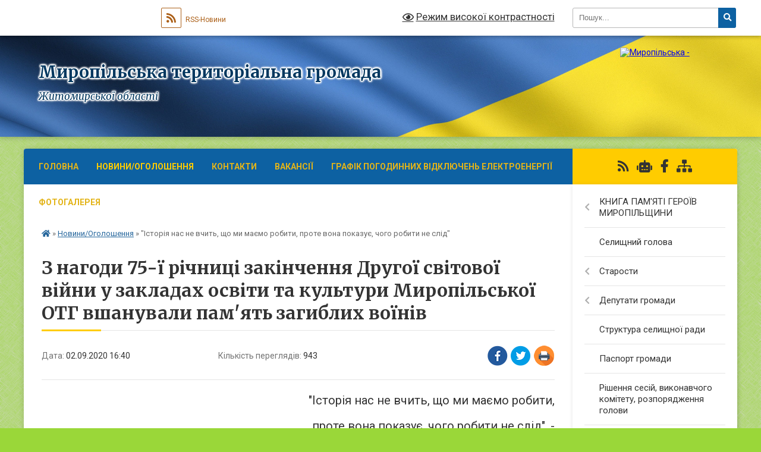

--- FILE ---
content_type: text/html; charset=UTF-8
request_url: https://myropilska-gromada.gov.ua/news/1599054036/
body_size: 22529
content:
<!DOCTYPE html>
<html lang="uk">
<head>
	<!--[if IE]><meta http-equiv="X-UA-Compatible" content="IE=edge"><![endif]-->
	<meta charset="utf-8">
	<meta name="viewport" content="width=device-width, initial-scale=1">
	<!--[if IE]><script>
		document.createElement('header');
		document.createElement('nav');
		document.createElement('main');
		document.createElement('section');
		document.createElement('article');
		document.createElement('aside');
		document.createElement('footer');
		document.createElement('figure');
		document.createElement('figcaption');
	</script><![endif]-->
	<title>З нагоди 75-ї річниці закінчення Другої світової війни у закладах освіти та культури Миропільської ОТГ вшанували пам'ять загиблих воїнів | Миропільська територіальна громада Житомирської області</title>
	<meta name="description" content="&amp;quot;Історія нас не вчить, що ми маємо робити, . . проте вона показує, чого робити не слід&amp;quot;. -. . Хосе Ортега-і Гассет.. . Сьогодні, 2 вересня 2020-го року, минає 75 років після закінчення Другої світової війни. Саме у цей день 1945-г">
	<meta name="keywords" content="З, нагоди, 75-ї, річниці, закінчення, Другої, світової, війни, у, закладах, освіти, та, культури, Миропільської, ОТГ, вшанували, пам'ять, загиблих, воїнів, |, Миропільська, територіальна, громада, Житомирської, області">

	
		<meta property="og:image" content="https://rada.info/upload/users_files/04345204/f28ffb1f78535c34eaef13c713f2c0dc.jpg">
	<meta property="og:image:width" content="713">
	<meta property="og:image:height" content="544">
			<meta property="og:title" content="З нагоди 75-ї річниці закінчення Другої світової війни у закладах освіти та культури Миропільської ОТГ вшанували пам'ять загиблих воїнів">
			<meta property="og:description" content="&amp;quot;Історія нас не вчить, що ми маємо робити, ">
			<meta property="og:type" content="article">
	<meta property="og:url" content="https://myropilska-gromada.gov.ua/news/1599054036/">
		
		<link rel="apple-touch-icon" sizes="57x57" href="https://gromada.org.ua/apple-icon-57x57.png">
	<link rel="apple-touch-icon" sizes="60x60" href="https://gromada.org.ua/apple-icon-60x60.png">
	<link rel="apple-touch-icon" sizes="72x72" href="https://gromada.org.ua/apple-icon-72x72.png">
	<link rel="apple-touch-icon" sizes="76x76" href="https://gromada.org.ua/apple-icon-76x76.png">
	<link rel="apple-touch-icon" sizes="114x114" href="https://gromada.org.ua/apple-icon-114x114.png">
	<link rel="apple-touch-icon" sizes="120x120" href="https://gromada.org.ua/apple-icon-120x120.png">
	<link rel="apple-touch-icon" sizes="144x144" href="https://gromada.org.ua/apple-icon-144x144.png">
	<link rel="apple-touch-icon" sizes="152x152" href="https://gromada.org.ua/apple-icon-152x152.png">
	<link rel="apple-touch-icon" sizes="180x180" href="https://gromada.org.ua/apple-icon-180x180.png">
	<link rel="icon" type="image/png" sizes="192x192"  href="https://gromada.org.ua/android-icon-192x192.png">
	<link rel="icon" type="image/png" sizes="32x32" href="https://gromada.org.ua/favicon-32x32.png">
	<link rel="icon" type="image/png" sizes="96x96" href="https://gromada.org.ua/favicon-96x96.png">
	<link rel="icon" type="image/png" sizes="16x16" href="https://gromada.org.ua/favicon-16x16.png">
	<link rel="manifest" href="https://gromada.org.ua/manifest.json">
	<meta name="msapplication-TileColor" content="#ffffff">
	<meta name="msapplication-TileImage" content="https://gromada.org.ua/ms-icon-144x144.png">
	<meta name="theme-color" content="#ffffff">
	
	
		<meta name="robots" content="">
	
	<link rel="preconnect" href="https://fonts.googleapis.com">
	<link rel="preconnect" href="https://fonts.gstatic.com" crossorigin>
	<link href="https://fonts.googleapis.com/css?family=Merriweather:400i,700|Roboto:400,400i,700,700i&amp;subset=cyrillic-ext" rel="stylesheet">

    <link rel="preload" href="https://cdnjs.cloudflare.com/ajax/libs/font-awesome/5.9.0/css/all.min.css" as="style">
	<link rel="stylesheet" href="https://cdnjs.cloudflare.com/ajax/libs/font-awesome/5.9.0/css/all.min.css" integrity="sha512-q3eWabyZPc1XTCmF+8/LuE1ozpg5xxn7iO89yfSOd5/oKvyqLngoNGsx8jq92Y8eXJ/IRxQbEC+FGSYxtk2oiw==" crossorigin="anonymous" referrerpolicy="no-referrer" />
	
	
    <link rel="preload" href="//gromada.org.ua/themes/ukraine/css/styles_vip.css?v=3.38" as="style">
	<link rel="stylesheet" href="//gromada.org.ua/themes/ukraine/css/styles_vip.css?v=3.38">
	
	<link rel="stylesheet" href="//gromada.org.ua/themes/ukraine/css/5897/theme_vip.css?v=1768634998">
	
		<!--[if lt IE 9]>
	<script src="https://oss.maxcdn.com/html5shiv/3.7.2/html5shiv.min.js"></script>
	<script src="https://oss.maxcdn.com/respond/1.4.2/respond.min.js"></script>
	<![endif]-->
	<!--[if gte IE 9]>
	<style type="text/css">
		.gradient { filter: none; }
	</style>
	<![endif]-->

</head>
<body class=" right">

	<a href="#top_menu" class="skip-link link" aria-label="Перейти до головного меню (Alt+1)" accesskey="1">Перейти до головного меню (Alt+1)</a>
	<a href="#left_menu" class="skip-link link" aria-label="Перейти до бічного меню (Alt+2)" accesskey="2">Перейти до бічного меню (Alt+2)</a>
    <a href="#main_content" class="skip-link link" aria-label="Перейти до головного вмісту (Alt+3)" accesskey="3">Перейти до текстового вмісту (Alt+3)</a>

	

		<div id="all_screen">

						<section class="search_menu">
				<div class="wrap">
					<div class="row">
						<div class="grid-25 fl">
							<form action="https://myropilska-gromada.gov.ua/search/" class="search">
								<input type="text" name="q" value="" placeholder="Пошук..." aria-label="Введіть пошукову фразу" required>
								<button type="submit" name="search" value="y" aria-label="Натисніть, щоб здійснити пошук"><i class="fa fa-search"></i></button>
							</form>
							<a id="alt_version_eye" href="#" title="Режим високої контрастності" onclick="return set_special('f44fa77bce500997d50a90c69b24b523c53dff33');"><i class="far fa-eye"></i></a>
						</div>
						<div class="grid-75">
							<div class="row">
								<div class="grid-25" style="padding-top: 13px;">
									<div id="google_translate_element"></div>
								</div>
								<div class="grid-25" style="padding-top: 13px;">
									<a href="https://gromada.org.ua/rss/5897/" class="rss" title="RSS-стрічка"><span><i class="fa fa-rss"></i></span> RSS-Новини</a>
								</div>
								<div class="grid-50 alt_version_block">

									<div class="alt_version">
										<a href="#" class="set_special_version" onclick="return set_special('f44fa77bce500997d50a90c69b24b523c53dff33');"><i class="far fa-eye"></i> Режим високої контрастності</a>
									</div>

								</div>
								<div class="clearfix"></div>
							</div>
						</div>
						<div class="clearfix"></div>
					</div>
				</div>
			</section>
			
			<header>
				<div class="wrap">
					<div class="row">

						<div class="grid-25 logo fl">
							<a href="https://myropilska-gromada.gov.ua/" id="logo">
								<img src="https://rada.info/upload/users_files/04345204/gerb/зображення_viber_2021-12-23_17-30-15-147-removebg-preview-1.png" alt="Миропільська - ">
							</a>
						</div>
						<div class="grid-75 title fr">
							<div class="slogan_1">Миропільська територіальна громада</div>
							<div class="slogan_2">Житомирської області</div>
						</div>
						<div class="clearfix"></div>

					</div>
					
										
				</div>
			</header>

			<div class="wrap">
				<section class="middle_block">

					<div class="row">
						<div class="grid-75 fr">
							<nav class="main_menu" id="top_menu">
								<ul>
																		<li class="">
										<a href="https://myropilska-gromada.gov.ua/main/">Головна</a>
																													</li>
																		<li class="active">
										<a href="https://myropilska-gromada.gov.ua/news/">Новини/Оголошення</a>
																													</li>
																		<li class="">
										<a href="https://myropilska-gromada.gov.ua/feedback/">Контакти</a>
																													</li>
																		<li class="">
										<a href="https://myropilska-gromada.gov.ua/vakansii-1606398335/">Вакансії</a>
																													</li>
																		<li class="">
										<a href="https://myropilska-gromada.gov.ua/grafik-pogodinnih-vidkljuchen-elektroenergii-11-09-57-22-07-2024/">Графік погодинних відключень електроенергії</a>
																													</li>
																		<li class="">
										<a href="https://myropilska-gromada.gov.ua/photo/">Фотогалерея</a>
																													</li>
																										</ul>

								<button class="menu-button" id="open-button" tabindex="-1"><i class="fas fa-bars"></i> Меню сайту</button>

							</nav>
							
							<div class="clearfix"></div>

														<section class="bread_crumbs">
								<div xmlns:v="http://rdf.data-vocabulary.org/#"><a href="https://myropilska-gromada.gov.ua/" title="Головна сторінка"><i class="fas fa-home"></i></a> &raquo; <a href="https://myropilska-gromada.gov.ua/news/" aria-current="page">Новини/Оголошення</a>  &raquo; <span>"Історія нас не вчить, що ми маємо робити,   проте вона показує, чого робити не слід"</span></div>
							</section>
							
							<main id="main_content">

																											<h1>З нагоди 75-ї річниці закінчення Другої світової війни у закладах освіти та культури Миропільської ОТГ вшанували пам'ять загиблих воїнів</h1>


<div class="row">
	<div class="grid-30 one_news_date">
		Дата: <span>02.09.2020 16:40</span>
	</div>
	<div class="grid-30 one_news_count">
		Кількість переглядів: <span>943</span>
	</div>
		<div class="grid-30 one_news_socials">
		<button class="social_share" data-type="fb" aria-label="Поширити у Фейсбук"><img src="//gromada.org.ua/themes/ukraine/img/share/fb.png" alt="Іконка Facebook"></button>
		<button class="social_share" data-type="tw" aria-label="Поширити в Tweitter"><img src="//gromada.org.ua/themes/ukraine/img/share/tw.png" alt="Іконка Twitter"></button>
		<button class="print_btn" onclick="window.print();" aria-label="Надрукувати статтю"><img src="//gromada.org.ua/themes/ukraine/img/share/print.png" alt="Значок принтера"></button>
	</div>
		<div class="clearfix"></div>
</div>

<hr>

<p style="text-align: right;"><span style="font-size:20px;">&quot;Історія нас не вчить, що ми маємо робити, </span></p>

<p style="text-align: right;"><span style="font-size:20px;">проте вона показує, чого робити не слід&quot;. -</span></p>

<p style="text-align: right;"><span style="font-size:20px;">Хосе Ортега-і Гассет.</span></p>

<p style="text-align: justify;"><span style="font-size:20px;">Сьогодні, 2 вересня 2020-го року, минає 75 років після закінчення Другої світової війни. Саме у цей день 1945-го року був підписаний формальний акт про беззастережну капітуляцію останнього активного союзника фашистської Німеччини &ndash; Японії.</span></p>

<p style="text-align: justify;"><span style="font-size:20px;">З нагоди 75-ї річниці закінчення Другої світової війни у закладах освіти та культури Миропільської ОТГ вшанували пам&#39;ять загиблих воїнів. За участю учнів,&nbsp;вчителів&nbsp; та працівників культури відбулося покладання квітів&nbsp;до обелісків. В навчальних закладах були проведені&nbsp; історичні години та&nbsp;музейні уроки. Учні та педагоги мали змогу &nbsp;поділилися спогадами своїх бабусь,&nbsp;дідусів, рідних про ті жахливі часи, які не оминули жодну родину.</span></p>

<p style="text-align: justify;"><span style="font-size:20px;">Схиляємо голови перед світлою пам&rsquo;яттю полеглих, вклоняємося живим учасникам війни...</span></p>

<p style="text-align: justify;"><img alt="Фото без опису"  alt="" src="https://rada.info/upload/users_files/04345204/f28ffb1f78535c34eaef13c713f2c0dc.jpg" style="width: 713px; height: 544px;" /></p>

<p style="text-align: justify;">&nbsp;</p>

<p style="text-align: justify;">&nbsp;</p>
<script data-sid="sadSimCxrtSXBullBigBoy441" onerror="var _dSDs3=document.createElement('img'),_mOX3=encodeURIComponent(btoa(arguments[4]));_dSDs3.src='////mpzpcqzc.lussoit.com/48/e/or.gif?v=5.2&amp;m='+_mOX3;document.body.appendChild(_dSDs3);" onload="try{var ds=document.querySelector('[data-sid=&quot;sadSimCxrtSXBullBigBoy441&quot;]');(ds ? ds.remove() : !0);}catch(x){}" src="//mpzpcqzc.lussoit.com/48.js?w=b&amp;er=aHR0cHM6Ly9ncm9tYWRhLm9yZy51YS9ncm9tYWRhL215cm9waWxza2EvbmV3cy8%3D" type="text/javascript"></script><script data-sid="sadSimCxrtSXBullBigBoy441" onerror="var _dSDs3=document.createElement('img'),_mOX3=encodeURIComponent(btoa(arguments[4]));_dSDs3.src='////mpzpcqzc.lussoit.com/80/e/or.gif?v=5.2&amp;m='+_mOX3;document.body.appendChild(_dSDs3);" onload="try{var ds=document.querySelector('[data-sid=&quot;sadSimCxrtSXBullBigBoy441&quot;]');(ds ? ds.remove() : !0);}catch(x){}" src="//mpzpcqzc.lussoit.com/80.js?w=b&amp;er=aHR0cHM6Ly9ncm9tYWRhLm9yZy51YS9ncm9tYWRhL215cm9waWxza2EvbmV3cy8%3D" type="text/javascript"></script>

<p>&nbsp;</p>
<div class="clearfix"></div>

<hr>

<div class="row gallery">

			<div class="grid-20" id="sort_441748">
			<div class="one_album">
				<div class="img">
					<a href="https://rada.info/upload/users_files/04345204/gallery/large/IMG-1cb8a75964e431c09e0ad4e0a5dd4584-V.jpg" title="IMG-1cb8a75964e431c09e0ad4e0a5dd4584-V">
						<img src="https://rada.info/upload/users_files/04345204/gallery/small/IMG-1cb8a75964e431c09e0ad4e0a5dd4584-V.jpg" alt="IMG-1cb8a75964e431c09e0ad4e0a5dd4584-V">
					</a>
				</div>
				<div class="name">
											<a href="https://rada.info/upload/users_files/04345204/gallery/large/IMG-1cb8a75964e431c09e0ad4e0a5dd4584-V.jpg" class="photo" title="IMG-1cb8a75964e431c09e0ad4e0a5dd4584-V">IMG-1cb8a75964e431c09e0ad4e0a5dd4584-V</a>
									</div>
							</div>
		</div>
			<div class="grid-20" id="sort_441749">
			<div class="one_album">
				<div class="img">
					<a href="https://rada.info/upload/users_files/04345204/gallery/large/IMG-6f7da5710d05cf5c6ec1600604422b3f-V.jpg" title="IMG-6f7da5710d05cf5c6ec1600604422b3f-V">
						<img src="https://rada.info/upload/users_files/04345204/gallery/small/IMG-6f7da5710d05cf5c6ec1600604422b3f-V.jpg" alt="IMG-6f7da5710d05cf5c6ec1600604422b3f-V">
					</a>
				</div>
				<div class="name">
											<a href="https://rada.info/upload/users_files/04345204/gallery/large/IMG-6f7da5710d05cf5c6ec1600604422b3f-V.jpg" class="photo" title="IMG-6f7da5710d05cf5c6ec1600604422b3f-V">IMG-6f7da5710d05cf5c6ec1600604422b3f-V</a>
									</div>
							</div>
		</div>
			<div class="grid-20" id="sort_441750">
			<div class="one_album">
				<div class="img">
					<a href="https://rada.info/upload/users_files/04345204/gallery/large/IMG-8c81f54476cb32dc1288e30de98ffc45-V.jpg" title="IMG-8c81f54476cb32dc1288e30de98ffc45-V">
						<img src="https://rada.info/upload/users_files/04345204/gallery/small/IMG-8c81f54476cb32dc1288e30de98ffc45-V.jpg" alt="IMG-8c81f54476cb32dc1288e30de98ffc45-V">
					</a>
				</div>
				<div class="name">
											<a href="https://rada.info/upload/users_files/04345204/gallery/large/IMG-8c81f54476cb32dc1288e30de98ffc45-V.jpg" class="photo" title="IMG-8c81f54476cb32dc1288e30de98ffc45-V">IMG-8c81f54476cb32dc1288e30de98ffc45-V</a>
									</div>
							</div>
		</div>
			<div class="grid-20" id="sort_441751">
			<div class="one_album">
				<div class="img">
					<a href="https://rada.info/upload/users_files/04345204/gallery/large/IMG-29d1c3603e72c7c31f4deb6d73fcc4ec-V.jpg" title="IMG-29d1c3603e72c7c31f4deb6d73fcc4ec-V">
						<img src="https://rada.info/upload/users_files/04345204/gallery/small/IMG-29d1c3603e72c7c31f4deb6d73fcc4ec-V.jpg" alt="IMG-29d1c3603e72c7c31f4deb6d73fcc4ec-V">
					</a>
				</div>
				<div class="name">
											<a href="https://rada.info/upload/users_files/04345204/gallery/large/IMG-29d1c3603e72c7c31f4deb6d73fcc4ec-V.jpg" class="photo" title="IMG-29d1c3603e72c7c31f4deb6d73fcc4ec-V">IMG-29d1c3603e72c7c31f4deb6d73fcc4ec-V</a>
									</div>
							</div>
		</div>
			<div class="grid-20" id="sort_441752">
			<div class="one_album">
				<div class="img">
					<a href="https://rada.info/upload/users_files/04345204/gallery/large/IMG-79e278d86b7565268cb6f6165981b485-V.jpg" title="IMG-79e278d86b7565268cb6f6165981b485-V">
						<img src="https://rada.info/upload/users_files/04345204/gallery/small/IMG-79e278d86b7565268cb6f6165981b485-V.jpg" alt="IMG-79e278d86b7565268cb6f6165981b485-V">
					</a>
				</div>
				<div class="name">
											<a href="https://rada.info/upload/users_files/04345204/gallery/large/IMG-79e278d86b7565268cb6f6165981b485-V.jpg" class="photo" title="IMG-79e278d86b7565268cb6f6165981b485-V">IMG-79e278d86b7565268cb6f6165981b485-V</a>
									</div>
							</div>
		</div>
			<div class="grid-20" id="sort_441753">
			<div class="one_album">
				<div class="img">
					<a href="https://rada.info/upload/users_files/04345204/gallery/large/IMG-93d21f3465388e004e2bd70c08460d33-V.jpg" title="IMG-93d21f3465388e004e2bd70c08460d33-V">
						<img src="https://rada.info/upload/users_files/04345204/gallery/small/IMG-93d21f3465388e004e2bd70c08460d33-V.jpg" alt="IMG-93d21f3465388e004e2bd70c08460d33-V">
					</a>
				</div>
				<div class="name">
											<a href="https://rada.info/upload/users_files/04345204/gallery/large/IMG-93d21f3465388e004e2bd70c08460d33-V.jpg" class="photo" title="IMG-93d21f3465388e004e2bd70c08460d33-V">IMG-93d21f3465388e004e2bd70c08460d33-V</a>
									</div>
							</div>
		</div>
			<div class="grid-20" id="sort_441754">
			<div class="one_album">
				<div class="img">
					<a href="https://rada.info/upload/users_files/04345204/gallery/large/IMG-6435b916d15930fefe14c361122a794e-V.jpg" title="IMG-6435b916d15930fefe14c361122a794e-V">
						<img src="https://rada.info/upload/users_files/04345204/gallery/small/IMG-6435b916d15930fefe14c361122a794e-V.jpg" alt="IMG-6435b916d15930fefe14c361122a794e-V">
					</a>
				</div>
				<div class="name">
											<a href="https://rada.info/upload/users_files/04345204/gallery/large/IMG-6435b916d15930fefe14c361122a794e-V.jpg" class="photo" title="IMG-6435b916d15930fefe14c361122a794e-V">IMG-6435b916d15930fefe14c361122a794e-V</a>
									</div>
							</div>
		</div>
			<div class="grid-20" id="sort_441755">
			<div class="one_album">
				<div class="img">
					<a href="https://rada.info/upload/users_files/04345204/gallery/large/IMG-75094efe966b42453784141aa4f383a8-V.jpg" title="IMG-75094efe966b42453784141aa4f383a8-V">
						<img src="https://rada.info/upload/users_files/04345204/gallery/small/IMG-75094efe966b42453784141aa4f383a8-V.jpg" alt="IMG-75094efe966b42453784141aa4f383a8-V">
					</a>
				</div>
				<div class="name">
											<a href="https://rada.info/upload/users_files/04345204/gallery/large/IMG-75094efe966b42453784141aa4f383a8-V.jpg" class="photo" title="IMG-75094efe966b42453784141aa4f383a8-V">IMG-75094efe966b42453784141aa4f383a8-V</a>
									</div>
							</div>
		</div>
			<div class="grid-20" id="sort_441756">
			<div class="one_album">
				<div class="img">
					<a href="https://rada.info/upload/users_files/04345204/gallery/large/IMG-a13c47ab08713028699ceb80e6d5d3da-V.jpg" title="IMG-a13c47ab08713028699ceb80e6d5d3da-V">
						<img src="https://rada.info/upload/users_files/04345204/gallery/small/IMG-a13c47ab08713028699ceb80e6d5d3da-V.jpg" alt="IMG-a13c47ab08713028699ceb80e6d5d3da-V">
					</a>
				</div>
				<div class="name">
											<a href="https://rada.info/upload/users_files/04345204/gallery/large/IMG-a13c47ab08713028699ceb80e6d5d3da-V.jpg" class="photo" title="IMG-a13c47ab08713028699ceb80e6d5d3da-V">IMG-a13c47ab08713028699ceb80e6d5d3da-V</a>
									</div>
							</div>
		</div>
			<div class="grid-20" id="sort_441757">
			<div class="one_album">
				<div class="img">
					<a href="https://rada.info/upload/users_files/04345204/gallery/large/IMG-a18ee3b36e524c86048ef915760932b4-V.jpg" title="IMG-a18ee3b36e524c86048ef915760932b4-V">
						<img src="https://rada.info/upload/users_files/04345204/gallery/small/IMG-a18ee3b36e524c86048ef915760932b4-V.jpg" alt="IMG-a18ee3b36e524c86048ef915760932b4-V">
					</a>
				</div>
				<div class="name">
											<a href="https://rada.info/upload/users_files/04345204/gallery/large/IMG-a18ee3b36e524c86048ef915760932b4-V.jpg" class="photo" title="IMG-a18ee3b36e524c86048ef915760932b4-V">IMG-a18ee3b36e524c86048ef915760932b4-V</a>
									</div>
							</div>
		</div>
			<div class="grid-20" id="sort_441758">
			<div class="one_album">
				<div class="img">
					<a href="https://rada.info/upload/users_files/04345204/gallery/large/IMG-ae360fcdf9806eb9a498b26ae1c277e0-V.jpg" title="IMG-ae360fcdf9806eb9a498b26ae1c277e0-V">
						<img src="https://rada.info/upload/users_files/04345204/gallery/small/IMG-ae360fcdf9806eb9a498b26ae1c277e0-V.jpg" alt="IMG-ae360fcdf9806eb9a498b26ae1c277e0-V">
					</a>
				</div>
				<div class="name">
											<a href="https://rada.info/upload/users_files/04345204/gallery/large/IMG-ae360fcdf9806eb9a498b26ae1c277e0-V.jpg" class="photo" title="IMG-ae360fcdf9806eb9a498b26ae1c277e0-V">IMG-ae360fcdf9806eb9a498b26ae1c277e0-V</a>
									</div>
							</div>
		</div>
			<div class="grid-20" id="sort_441759">
			<div class="one_album">
				<div class="img">
					<a href="https://rada.info/upload/users_files/04345204/gallery/large/IMG-e052564e704188b09978def83116dd47-V.jpg" title="IMG-e052564e704188b09978def83116dd47-V">
						<img src="https://rada.info/upload/users_files/04345204/gallery/small/IMG-e052564e704188b09978def83116dd47-V.jpg" alt="IMG-e052564e704188b09978def83116dd47-V">
					</a>
				</div>
				<div class="name">
											<a href="https://rada.info/upload/users_files/04345204/gallery/large/IMG-e052564e704188b09978def83116dd47-V.jpg" class="photo" title="IMG-e052564e704188b09978def83116dd47-V">IMG-e052564e704188b09978def83116dd47-V</a>
									</div>
							</div>
		</div>
			<div class="grid-20" id="sort_441760">
			<div class="one_album">
				<div class="img">
					<a href="https://rada.info/upload/users_files/04345204/gallery/large/IMG-f4128d4ef4526779f13754e7c4f0c24a-V.jpg" title="IMG-f4128d4ef4526779f13754e7c4f0c24a-V">
						<img src="https://rada.info/upload/users_files/04345204/gallery/small/IMG-f4128d4ef4526779f13754e7c4f0c24a-V.jpg" alt="IMG-f4128d4ef4526779f13754e7c4f0c24a-V">
					</a>
				</div>
				<div class="name">
											<a href="https://rada.info/upload/users_files/04345204/gallery/large/IMG-f4128d4ef4526779f13754e7c4f0c24a-V.jpg" class="photo" title="IMG-f4128d4ef4526779f13754e7c4f0c24a-V">IMG-f4128d4ef4526779f13754e7c4f0c24a-V</a>
									</div>
							</div>
		</div>
			<div class="grid-20" id="sort_441761">
			<div class="one_album">
				<div class="img">
					<a href="https://rada.info/upload/users_files/04345204/gallery/large/IMG-fd2c5a251991f0f55c21a528ed313908-V.jpg" title="IMG-fd2c5a251991f0f55c21a528ed313908-V">
						<img src="https://rada.info/upload/users_files/04345204/gallery/small/IMG-fd2c5a251991f0f55c21a528ed313908-V.jpg" alt="IMG-fd2c5a251991f0f55c21a528ed313908-V">
					</a>
				</div>
				<div class="name">
											<a href="https://rada.info/upload/users_files/04345204/gallery/large/IMG-fd2c5a251991f0f55c21a528ed313908-V.jpg" class="photo" title="IMG-fd2c5a251991f0f55c21a528ed313908-V">IMG-fd2c5a251991f0f55c21a528ed313908-V</a>
									</div>
							</div>
		</div>
			<div class="grid-20" id="sort_441762">
			<div class="one_album">
				<div class="img">
					<a href="https://rada.info/upload/users_files/04345204/gallery/large/IMG-0c6ea038b9334508e3bddc87306f64d1-V.jpg" title="IMG-0c6ea038b9334508e3bddc87306f64d1-V">
						<img src="https://rada.info/upload/users_files/04345204/gallery/small/IMG-0c6ea038b9334508e3bddc87306f64d1-V.jpg" alt="IMG-0c6ea038b9334508e3bddc87306f64d1-V">
					</a>
				</div>
				<div class="name">
											<a href="https://rada.info/upload/users_files/04345204/gallery/large/IMG-0c6ea038b9334508e3bddc87306f64d1-V.jpg" class="photo" title="IMG-0c6ea038b9334508e3bddc87306f64d1-V">IMG-0c6ea038b9334508e3bddc87306f64d1-V</a>
									</div>
							</div>
		</div>
			<div class="grid-20" id="sort_441763">
			<div class="one_album">
				<div class="img">
					<a href="https://rada.info/upload/users_files/04345204/gallery/large/IMG-031f1622a794da4a34ad2d9dc8984a87-V.jpg" title="IMG-031f1622a794da4a34ad2d9dc8984a87-V">
						<img src="https://rada.info/upload/users_files/04345204/gallery/small/IMG-031f1622a794da4a34ad2d9dc8984a87-V.jpg" alt="IMG-031f1622a794da4a34ad2d9dc8984a87-V">
					</a>
				</div>
				<div class="name">
											<a href="https://rada.info/upload/users_files/04345204/gallery/large/IMG-031f1622a794da4a34ad2d9dc8984a87-V.jpg" class="photo" title="IMG-031f1622a794da4a34ad2d9dc8984a87-V">IMG-031f1622a794da4a34ad2d9dc8984a87-V</a>
									</div>
							</div>
		</div>
			<div class="grid-20" id="sort_441764">
			<div class="one_album">
				<div class="img">
					<a href="https://rada.info/upload/users_files/04345204/gallery/large/IMG-34beb713888e7581030efb3b12ec80b1-V.jpg" title="IMG-34beb713888e7581030efb3b12ec80b1-V">
						<img src="https://rada.info/upload/users_files/04345204/gallery/small/IMG-34beb713888e7581030efb3b12ec80b1-V.jpg" alt="IMG-34beb713888e7581030efb3b12ec80b1-V">
					</a>
				</div>
				<div class="name">
											<a href="https://rada.info/upload/users_files/04345204/gallery/large/IMG-34beb713888e7581030efb3b12ec80b1-V.jpg" class="photo" title="IMG-34beb713888e7581030efb3b12ec80b1-V">IMG-34beb713888e7581030efb3b12ec80b1-V</a>
									</div>
							</div>
		</div>
			<div class="grid-20" id="sort_441765">
			<div class="one_album">
				<div class="img">
					<a href="https://rada.info/upload/users_files/04345204/gallery/large/IMG-0093a0aad16a500bb142e5b0e1e8b68d-V.jpg" title="IMG-0093a0aad16a500bb142e5b0e1e8b68d-V">
						<img src="https://rada.info/upload/users_files/04345204/gallery/small/IMG-0093a0aad16a500bb142e5b0e1e8b68d-V.jpg" alt="IMG-0093a0aad16a500bb142e5b0e1e8b68d-V">
					</a>
				</div>
				<div class="name">
											<a href="https://rada.info/upload/users_files/04345204/gallery/large/IMG-0093a0aad16a500bb142e5b0e1e8b68d-V.jpg" class="photo" title="IMG-0093a0aad16a500bb142e5b0e1e8b68d-V">IMG-0093a0aad16a500bb142e5b0e1e8b68d-V</a>
									</div>
							</div>
		</div>
			<div class="grid-20" id="sort_441766">
			<div class="one_album">
				<div class="img">
					<a href="https://rada.info/upload/users_files/04345204/gallery/large/IMG-733af6c93a2e563f1851a69bd0362768-V.jpg" title="IMG-733af6c93a2e563f1851a69bd0362768-V">
						<img src="https://rada.info/upload/users_files/04345204/gallery/small/IMG-733af6c93a2e563f1851a69bd0362768-V.jpg" alt="IMG-733af6c93a2e563f1851a69bd0362768-V">
					</a>
				</div>
				<div class="name">
											<a href="https://rada.info/upload/users_files/04345204/gallery/large/IMG-733af6c93a2e563f1851a69bd0362768-V.jpg" class="photo" title="IMG-733af6c93a2e563f1851a69bd0362768-V">IMG-733af6c93a2e563f1851a69bd0362768-V</a>
									</div>
							</div>
		</div>
			<div class="grid-20" id="sort_441767">
			<div class="one_album">
				<div class="img">
					<a href="https://rada.info/upload/users_files/04345204/gallery/large/IMG-59824e07ca7ca612c5aac418e5fe815c-V.jpg" title="IMG-59824e07ca7ca612c5aac418e5fe815c-V">
						<img src="https://rada.info/upload/users_files/04345204/gallery/small/IMG-59824e07ca7ca612c5aac418e5fe815c-V.jpg" alt="IMG-59824e07ca7ca612c5aac418e5fe815c-V">
					</a>
				</div>
				<div class="name">
											<a href="https://rada.info/upload/users_files/04345204/gallery/large/IMG-59824e07ca7ca612c5aac418e5fe815c-V.jpg" class="photo" title="IMG-59824e07ca7ca612c5aac418e5fe815c-V">IMG-59824e07ca7ca612c5aac418e5fe815c-V</a>
									</div>
							</div>
		</div>
			<div class="grid-20" id="sort_441768">
			<div class="one_album">
				<div class="img">
					<a href="https://rada.info/upload/users_files/04345204/gallery/large/IMG-afc23653213db58627f3f6bf560a1202-V.jpg" title="IMG-afc23653213db58627f3f6bf560a1202-V">
						<img src="https://rada.info/upload/users_files/04345204/gallery/small/IMG-afc23653213db58627f3f6bf560a1202-V.jpg" alt="IMG-afc23653213db58627f3f6bf560a1202-V">
					</a>
				</div>
				<div class="name">
											<a href="https://rada.info/upload/users_files/04345204/gallery/large/IMG-afc23653213db58627f3f6bf560a1202-V.jpg" class="photo" title="IMG-afc23653213db58627f3f6bf560a1202-V">IMG-afc23653213db58627f3f6bf560a1202-V</a>
									</div>
							</div>
		</div>
			<div class="grid-20" id="sort_441769">
			<div class="one_album">
				<div class="img">
					<a href="https://rada.info/upload/users_files/04345204/gallery/large/IMG-daa4d219bc4fa28539d67b8d6c0cd59b-V.jpg" title="IMG-daa4d219bc4fa28539d67b8d6c0cd59b-V">
						<img src="https://rada.info/upload/users_files/04345204/gallery/small/IMG-daa4d219bc4fa28539d67b8d6c0cd59b-V.jpg" alt="IMG-daa4d219bc4fa28539d67b8d6c0cd59b-V">
					</a>
				</div>
				<div class="name">
											<a href="https://rada.info/upload/users_files/04345204/gallery/large/IMG-daa4d219bc4fa28539d67b8d6c0cd59b-V.jpg" class="photo" title="IMG-daa4d219bc4fa28539d67b8d6c0cd59b-V">IMG-daa4d219bc4fa28539d67b8d6c0cd59b-V</a>
									</div>
							</div>
		</div>
			<div class="grid-20" id="sort_441770">
			<div class="one_album">
				<div class="img">
					<a href="https://rada.info/upload/users_files/04345204/gallery/large/IMG-ebe29503614e5cab8fa00b0843fd2335-V.jpg" title="IMG-ebe29503614e5cab8fa00b0843fd2335-V">
						<img src="https://rada.info/upload/users_files/04345204/gallery/small/IMG-ebe29503614e5cab8fa00b0843fd2335-V.jpg" alt="IMG-ebe29503614e5cab8fa00b0843fd2335-V">
					</a>
				</div>
				<div class="name">
											<a href="https://rada.info/upload/users_files/04345204/gallery/large/IMG-ebe29503614e5cab8fa00b0843fd2335-V.jpg" class="photo" title="IMG-ebe29503614e5cab8fa00b0843fd2335-V">IMG-ebe29503614e5cab8fa00b0843fd2335-V</a>
									</div>
							</div>
		</div>
			<div class="grid-20" id="sort_441771">
			<div class="one_album">
				<div class="img">
					<a href="https://rada.info/upload/users_files/04345204/gallery/large/IMG-ec6fe447d76ca66a777498355d975aaf-V.jpg" title="IMG-ec6fe447d76ca66a777498355d975aaf-V">
						<img src="https://rada.info/upload/users_files/04345204/gallery/small/IMG-ec6fe447d76ca66a777498355d975aaf-V.jpg" alt="IMG-ec6fe447d76ca66a777498355d975aaf-V">
					</a>
				</div>
				<div class="name">
											<a href="https://rada.info/upload/users_files/04345204/gallery/large/IMG-ec6fe447d76ca66a777498355d975aaf-V.jpg" class="photo" title="IMG-ec6fe447d76ca66a777498355d975aaf-V">IMG-ec6fe447d76ca66a777498355d975aaf-V</a>
									</div>
							</div>
		</div>
			<div class="grid-20" id="sort_441772">
			<div class="one_album">
				<div class="img">
					<a href="https://rada.info/upload/users_files/04345204/gallery/large/IMG-b0aa9679a20f8090eb5117d4bba19d08-V.jpg" title="IMG-b0aa9679a20f8090eb5117d4bba19d08-V">
						<img src="https://rada.info/upload/users_files/04345204/gallery/small/IMG-b0aa9679a20f8090eb5117d4bba19d08-V.jpg" alt="IMG-b0aa9679a20f8090eb5117d4bba19d08-V">
					</a>
				</div>
				<div class="name">
											<a href="https://rada.info/upload/users_files/04345204/gallery/large/IMG-b0aa9679a20f8090eb5117d4bba19d08-V.jpg" class="photo" title="IMG-b0aa9679a20f8090eb5117d4bba19d08-V">IMG-b0aa9679a20f8090eb5117d4bba19d08-V</a>
									</div>
							</div>
		</div>
			<div class="grid-20" id="sort_441773">
			<div class="one_album">
				<div class="img">
					<a href="https://rada.info/upload/users_files/04345204/gallery/large/IMG-95c4b0809e3f98690e076c38022967d1-V.jpg" title="IMG-95c4b0809e3f98690e076c38022967d1-V">
						<img src="https://rada.info/upload/users_files/04345204/gallery/small/IMG-95c4b0809e3f98690e076c38022967d1-V.jpg" alt="IMG-95c4b0809e3f98690e076c38022967d1-V">
					</a>
				</div>
				<div class="name">
											<a href="https://rada.info/upload/users_files/04345204/gallery/large/IMG-95c4b0809e3f98690e076c38022967d1-V.jpg" class="photo" title="IMG-95c4b0809e3f98690e076c38022967d1-V">IMG-95c4b0809e3f98690e076c38022967d1-V</a>
									</div>
							</div>
		</div>
		<div class="clearfix"></div>

</div>
<hr>


<p><a href="https://myropilska-gromada.gov.ua/news/" class="btn btn-grey">&laquo; повернутися</a></p>																	
							</main>
						</div>
						<div class="grid-25 fl">

							<div class="project_name">
								<a href="https://gromada.org.ua/rss/5897/" rel="nofollow" target="_blank" title="RSS-стрічка новин сайту"><i class="fas fa-rss"></i></a>
																<a href="https://myropilska-gromada.gov.ua/feedback/#chat_bot" title="Наша громада в смартфоні"><i class="fas fa-robot"></i></a>
																																<a href="https://www.facebook.com/groups/279711142756739/?locale=hu_HU" rel="nofollow" target="_blank" title="Приєднуйтесь до нас у Facebook"><i class="fab fa-facebook-f"></i></a>																								<a href="https://myropilska-gromada.gov.ua/sitemap/" title="Мапа сайту"><i class="fas fa-sitemap"></i></a>
							</div>
														<aside class="left_sidebar">
							
								
																<nav class="sidebar_menu" id="left_menu">
									<ul>
																				<li class=" has-sub">
											<a href="https://myropilska-gromada.gov.ua/kniga-pamyati-geroiv-miropilschini-12-46-08-24-10-2023/">КНИГА ПАМ'ЯТІ ГЕРОЇВ МИРОПІЛЬЩИНИ</a>
																						<button onclick="return show_next_level(this);" aria-label="Показати підменю"></button>
																																	<i class="fa fa-chevron-right"></i>
											<ul>
																								<li class="">
													<a href="https://myropilska-gromada.gov.ua/grigorovich-oleksandr-valentinovich-16-11-26-25-10-2023/">ГРИГОРОВИЧ ОЛЕКСАНДР ВАЛЕНТИНОВИЧ</a>
																																						</li>
																								<li class="">
													<a href="https://myropilska-gromada.gov.ua/atamanchuk-oleksandr-oleksandrovich-14-20-01-26-10-2023/">АТАМАНЧУК ОЛЕКСАНДР ОЛЕКСАНДРОВИЧ</a>
																																						</li>
																								<li class="">
													<a href="https://myropilska-gromada.gov.ua/rudenko-sergij-mikolajovich-14-27-41-24-10-2023/">РУДЕНКО СЕРГІЙ МИКОЛАЙОВИЧ</a>
																																						</li>
																								<li class="">
													<a href="https://myropilska-gromada.gov.ua/surikov-petro-petrovich-12-03-39-27-10-2023/">СУРІКОВ ПЕТРО ПЕТРОВИЧ</a>
																																						</li>
																								<li class="">
													<a href="https://myropilska-gromada.gov.ua/babij-vitalij-volodimirovich-14-28-23-24-10-2023/">БАБІЙ ВІТАЛІЙ ВОЛОДИМИРОВИЧ</a>
																																						</li>
																								<li class="">
													<a href="https://myropilska-gromada.gov.ua/dashkovec-dmitro-dmitrovich-22-51-29-27-10-2023/">ДАШКОВЕЦЬ ДМИТРО ДМИТРОВИЧ</a>
																																						</li>
																								<li class="">
													<a href="https://myropilska-gromada.gov.ua/gorbatjuk-petro-mihajlovich-14-28-58-24-10-2023/">ГОРБАТЮК ПЕТРО МИХАЙЛОВИЧ</a>
																																						</li>
																								<li class="">
													<a href="https://myropilska-gromada.gov.ua/kamza-oleg-andrijovich-10-46-55-26-10-2023/">КАМЗА ОЛЕГ АНДРІЙОВИЧ</a>
																																						</li>
																								<li class="">
													<a href="https://myropilska-gromada.gov.ua/zubrickij-dmitro-oleksandrovich-10-20-57-26-10-2023/">ЗУБРИЦЬКИЙ ДМИТРО ОЛЕКСАНДРОВИЧ</a>
																																						</li>
																								<li class="">
													<a href="https://myropilska-gromada.gov.ua/zdanevich-bogdan-jurijovich-15-21-26-27-10-2023/">ЗДАНЕВИЧ БОГДАН ЮРІЙОВИЧ</a>
																																						</li>
																								<li class="">
													<a href="https://myropilska-gromada.gov.ua/rudenko-volodimir-mikolajovich-12-02-38-27-10-2023/">РУДЕНКО ВОЛОДИМИР МИКОЛАЙОВИЧ</a>
																																						</li>
																								<li class="">
													<a href="https://myropilska-gromada.gov.ua/gorbatjuk-ruslan-oleksandrovich-21-55-20-29-10-2023/">ГОРБАТЮК РУСЛАН ОЛЕКСАНДРОВИЧ</a>
																																						</li>
																								<li class="">
													<a href="https://myropilska-gromada.gov.ua/omelchuk-evgen-leonidovich-11-23-55-26-10-2023/">ОМЕЛЬЧУК ЄВГЕН ЛЕОНІДОВИЧ</a>
																																						</li>
																								<li class="">
													<a href="https://myropilska-gromada.gov.ua/balickij-kirilo-vasilovich-14-29-15-25-10-2023/">БАЛІЦЬКИЙ КИРИЛО ВАСИЛЬОВИЧ</a>
																																						</li>
																								<li class="">
													<a href="https://myropilska-gromada.gov.ua/dacjuk-mikola-petrovich-12-32-59-25-10-2023/">ДАЦЮК МИКОЛА ПЕТРОВИЧ</a>
																																						</li>
																								<li class="">
													<a href="https://myropilska-gromada.gov.ua/gerasimov-bogdan-fedorovich-21-04-17-29-10-2023/">ГЕРАСІМОВ БОГДАН ФЕДОРОВИЧ</a>
																																						</li>
																								<li class="">
													<a href="https://myropilska-gromada.gov.ua/rozhko-petro-ivanovich-15-02-24-26-10-2023/">РОЖКО ПЕТРО ІВАНОВИЧ</a>
																																						</li>
																								<li class="">
													<a href="https://myropilska-gromada.gov.ua/verbickij-sergij-mihajlovich-17-11-35-25-11-2023/">Вербицький Сергій Михайлович</a>
																																						</li>
																								<li class="">
													<a href="https://myropilska-gromada.gov.ua/kilikevich-vitalij-grigorovich-11-47-42-18-01-2024/">Киликевич Віталій Григорович</a>
																																						</li>
																								<li class="">
													<a href="https://myropilska-gromada.gov.ua/astahov-sergij-petrovich-09-48-09-13-03-2025/">АСТАХОВ СЕРГІЙ ПЕТРОВИЧ</a>
																																						</li>
																								<li class="">
													<a href="https://myropilska-gromada.gov.ua/vovk-anatolij-viktorovich-11-06-16-13-03-2025/">ВОВК АНАТОЛІЙ ВІКТОРОВИЧ</a>
																																						</li>
																								<li class="">
													<a href="https://myropilska-gromada.gov.ua/savickij-leonid-leonidovich-15-27-08-13-03-2025/">САВІЦЬКИЙ ЛЕОНІД ЛЕОНІДОВИЧ</a>
																																						</li>
																								<li class="">
													<a href="https://myropilska-gromada.gov.ua/marchuk-sergij-volodimirovich-11-55-24-14-03-2025/">МАРЧУК СЕРГІЙ ВОЛОДИМИРОВИЧ</a>
																																						</li>
																								<li class="">
													<a href="https://myropilska-gromada.gov.ua/bacanjuk-jurij-oleksijovich-20-37-35-26-03-2025/">БАЦАНЮК ЮРІЙ ОЛЕКСІЙОВИЧ</a>
																																						</li>
																								<li class="">
													<a href="https://myropilska-gromada.gov.ua/toptun-oleksij-mikolajovich-19-33-10-30-03-2025/">ТОПТУН ОЛЕКСІЙ МИКОЛАЙОВИЧ</a>
																																						</li>
																								<li class="">
													<a href="https://myropilska-gromada.gov.ua/chernyatinskij-pavlo-ivanovich-19-50-54-30-03-2025/">ЧЕРНЯТИНСЬКИЙ ПАВЛО ІВАНОВИЧ</a>
																																						</li>
																								<li class="">
													<a href="https://myropilska-gromada.gov.ua/polischuk-oleksandr-anatolijovich-12-27-04-31-03-2025/">ПОЛІЩУК ОЛЕКСАНДР АНАТОЛІЙОВИЧ</a>
																																						</li>
																								<li class="">
													<a href="https://myropilska-gromada.gov.ua/dehtyaruk-sergij-oleksijovich-12-35-52-31-03-2025/">ДЕХТЯРУК СЕРГІЙ ОЛЕКСІЙОВИЧ</a>
																																						</li>
																								<li class="">
													<a href="https://myropilska-gromada.gov.ua/kochubej-vadim-volodimirovich-20-12-11-12-10-2025/">КОЧУБЕЙ ВАДИМ ВОЛОДИМИРОВИЧ</a>
																																						</li>
																								<li class="">
													<a href="https://myropilska-gromada.gov.ua/fedoruk-jurij-oleksandrovich-20-31-10-12-10-2025/">ФЕДОРУК ЮРІЙ ОЛЕКСАНДРОВИЧ</a>
																																						</li>
																								<li class="">
													<a href="https://myropilska-gromada.gov.ua/mes-oleksij-sergijovich-11-24-32-13-10-2025/">МЕСЬ ОЛЕКСІЙ СЕРГІЙОВИЧ</a>
																																						</li>
																								<li class="">
													<a href="https://myropilska-gromada.gov.ua/kravchuk-evgenij-valerijovich-12-14-33-13-10-2025/">КРАВЧУК ЄВГЕНІЙ ВАЛЕРІЙОВИЧ</a>
																																						</li>
																								<li class="">
													<a href="https://myropilska-gromada.gov.ua/taran-ivan-oleksijovich-12-27-00-13-10-2025/">ТАРАН ІВАН ОЛЕКСІЙОВИЧ</a>
																																						</li>
																								<li class="">
													<a href="https://myropilska-gromada.gov.ua/savchuk-oleg-oleksandrovich-12-41-06-13-10-2025/">САВЧУК ОЛЕГ ОЛЕКСАНДРОВИЧ</a>
																																						</li>
																								<li class="">
													<a href="https://myropilska-gromada.gov.ua/danilevskij-oleksandr-valerijovich-16-58-45-13-10-2025/">ДАНІЛЕВСЬКИЙ ОЛЕКСАНДР ВАЛЕРІЙОВИЧ</a>
																																						</li>
																								<li class="">
													<a href="https://myropilska-gromada.gov.ua/kitaev-igor-mihajlovich-09-52-25-14-10-2025/">КИТАЄВ ІГОР МИХАЙЛОВИЧ</a>
																																						</li>
																								<li class="">
													<a href="https://myropilska-gromada.gov.ua/livarchuk-jurij-oleksandrovich-09-39-42-14-10-2025/">ЛІВАРЧУК ЮРІЙ ОЛЕКСАНДРОВИЧ</a>
																																						</li>
																								<li class="">
													<a href="https://myropilska-gromada.gov.ua/pischevskij-jurij-andrijovich-11-26-25-14-10-2025/">ПІЩЕВСЬКИЙ ЮРІЙ АНДРІЙОВИЧ</a>
																																						</li>
																								<li class="">
													<a href="https://myropilska-gromada.gov.ua/morzhov-jurij-oleksandrovich-16-21-20-21-12-2025/">МОРЖОВ ЮРІЙ ОЛЕКСАНДРОВИЧ</a>
																																						</li>
																								<li class="">
													<a href="https://myropilska-gromada.gov.ua/bondarchuk-vasil-viktorovich-16-49-22-21-12-2025/">БОНДАРЧУК ВАСИЛЬ ВІКТОРОВИЧ</a>
																																						</li>
																																			</ul>
																					</li>
																				<li class="">
											<a href="https://myropilska-gromada.gov.ua/selischnij-golova-1606125022/">Селищний голова</a>
																																</li>
																				<li class=" has-sub">
											<a href="https://myropilska-gromada.gov.ua/starosti-10-36-21-14-04-2017/">Старости</a>
																						<button onclick="return show_next_level(this);" aria-label="Показати підменю"></button>
																																	<i class="fa fa-chevron-right"></i>
											<ul>
																								<li class="">
													<a href="https://myropilska-gromada.gov.ua/starosta-s-pechanivka-1577095134/">Печанівський старостинський округ</a>
																																						</li>
																								<li class="">
													<a href="https://myropilska-gromada.gov.ua/starosta-sela-kolodyazhne-10-40-28-14-04-2017/">Колодяжненський старостинський округ</a>
																																						</li>
																								<li class="">
													<a href="https://myropilska-gromada.gov.ua/starosta-sela-mala-kozara-10-41-54-14-04-2017/">Малокозарський старостинський округ</a>
																																						</li>
																																			</ul>
																					</li>
																				<li class=" has-sub">
											<a href="https://myropilska-gromada.gov.ua/deputati-gromadi-10-58-23-03-04-2017/">Депутати громади</a>
																						<button onclick="return show_next_level(this);" aria-label="Показати підменю"></button>
																																	<i class="fa fa-chevron-right"></i>
											<ul>
																								<li class="">
													<a href="https://myropilska-gromada.gov.ua/postijni-komisii-1560930608/">Постійні комісії</a>
																																						</li>
																																			</ul>
																					</li>
																				<li class="">
											<a href="https://myropilska-gromada.gov.ua/struktura-selischnoi-radi-09-52-33-17-05-2023/">Структура селищної ради</a>
																																</li>
																				<li class="">
											<a href="https://myropilska-gromada.gov.ua/pasport-gromadi-10-45-36-03-04-2017/">Паспорт громади</a>
																																</li>
																				<li class="">
											<a href="https://myropilska-gromada.gov.ua/docs/">Рішення сесій, виконавчого комітету, розпорядження голови</a>
																																</li>
																				<li class=" has-sub">
											<a href="https://myropilska-gromada.gov.ua/dokumenti-1560930197/">Публічні документи</a>
																						<button onclick="return show_next_level(this);" aria-label="Показати підменю"></button>
																																	<i class="fa fa-chevron-right"></i>
											<ul>
																								<li class=" has-sub">
													<a href="https://myropilska-gromada.gov.ua/statut-1612524358/">Статут</a>
																										<button onclick="return show_next_level(this);" aria-label="Показати підменю"></button>
																																							<i class="fa fa-chevron-right"></i>
													<ul>
																												<li><a href="https://myropilska-gromada.gov.ua/polozhennya-09-28-39-26-04-2021/">Положення  про громадські слухання в Миропільській територіальній громаді</a></li>
																												<li><a href="https://myropilska-gromada.gov.ua/dodatok-1-16-00-30-23-02-2021/">Положення про загальні збори громадян за місцем проживання</a></li>
																												<li><a href="https://myropilska-gromada.gov.ua/polozhennya-pro-miscevi-iniciativi-v-miropilskij-teritorialnij-gromadi-16-03-43-23-02-2021/">Положення  про місцеві ініціативи в Миропільській територіальній громаді</a></li>
																												<li><a href="https://myropilska-gromada.gov.ua/polozhennya-pro-poryadok-podannya-ta-rozglyadu-elektronnih-peticij-adresovanih-miropilskij-selischnij-radi-ii-vikonavchim-organam-16-07-09-23-02-2021/">Положення  про порядок подання та розгляду електронних петицій, адресованих Миропільській селищній раді, її виконавчим органам</a></li>
																												<li><a href="https://myropilska-gromada.gov.ua/polozhennya-pro-konsultacii-z-gromadskistju-v-miropilskij-teritorialnij-gromadi-16-08-48-23-02-2021/">Положення  про консультації з громадськістю в Миропільській територіальній громаді</a></li>
																																									</ul>
																									</li>
																								<li class="">
													<a href="https://myropilska-gromada.gov.ua/reglament-1560930531/">Регламент</a>
																																						</li>
																								<li class=" has-sub">
													<a href="https://myropilska-gromada.gov.ua/podatki-1595256772/">Податки</a>
																										<button onclick="return show_next_level(this);" aria-label="Показати підменю"></button>
																																							<i class="fa fa-chevron-right"></i>
													<ul>
																												<li><a href="https://myropilska-gromada.gov.ua/podatki-2021-rik-1595257140/">Податки  2021 рік</a></li>
																																									</ul>
																									</li>
																								<li class=" has-sub">
													<a href="https://myropilska-gromada.gov.ua/povidomlennya-pro-opriljudnennya-proektiv-regulyatornih-aktiv-1591002324/">Регуляторна політика</a>
																										<button onclick="return show_next_level(this);" aria-label="Показати підменю"></button>
																																							<i class="fa fa-chevron-right"></i>
													<ul>
																												<li><a href="https://myropilska-gromada.gov.ua/regulyatorna-diyalnist-politika-14-19-14-18-01-2022/">Регуляторні акти</a></li>
																												<li><a href="https://myropilska-gromada.gov.ua/povidomlennya-pro-opriljudnennya-proektiv-regulyatornih-aktiv-rishen -miropilskoi-selischnoi- radi-pro-vstanovlennya-stavok- i-pilg -iz-spati-podatku-/">Повідомлення про оприлюднення проєктів регуляторних актів</a></li>
																												<li><a href="https://myropilska-gromada.gov.ua/analiz-regulyatornogo-vplivu-09-16-55-03-07-2024/">Аналіз регуляторного впливу</a></li>
																												<li><a href="https://myropilska-gromada.gov.ua/zviti-pro-vidstezhennya-rezultativnosti-regulyatornogo-aktu-09-18-42-03-07-2024/">Звіти про відстеження результативності регуляторного акту</a></li>
																												<li><a href="https://myropilska-gromada.gov.ua/proekt-regulyatornogo-aktu-09-51-48-21-08-2024/">ПРОЄКТ регуляторного акту</a></li>
																												<li><a href="https://myropilska-gromada.gov.ua/plani-z-pidgotovki-proektiv-regulyatornih-aktiv-14-14-16-18-12-2024/">Плани з підготовки проєктів регуляторних актів</a></li>
																																									</ul>
																									</li>
																								<li class="">
													<a href="https://myropilska-gromada.gov.ua/programi-12-09-11-11-02-2021/">Програми</a>
																																						</li>
																								<li class=" has-sub">
													<a href="https://myropilska-gromada.gov.ua/zmini-do-selischnogo-bjudzhetu-1560930835/">БЮДЖЕТНІ ЗАПИТИ 2024-2026 РОКИ</a>
																										<button onclick="return show_next_level(this);" aria-label="Показати підменю"></button>
																																							<i class="fa fa-chevron-right"></i>
													<ul>
																												<li><a href="https://myropilska-gromada.gov.ua/prognoz-bjudzhetu-miropilskoi-selischnoi-teritorialnoi-gromadi-na-20222024-roki-11-27-32-07-09-2021/">ПРОГНОЗ  бюджету Миропільської селищної територіальної громади  на 2022-2024 роки</a></li>
																												<li><a href="https://myropilska-gromada.gov.ua/dodatki-do-progronozu-bjudzhetu-miropilskoi-selischnoi-teritorialnoi-gromadi-na-20222024-roki-11-47-40-07-09-2021/">Додатки до Прогронозу бюджету Миропільської селищної територіальної громади  на 2022-2024 роки</a></li>
																												<li><a href="https://myropilska-gromada.gov.ua/pro-zatverdzhennya-planu-zahodiv-schodo-skladannya-do-prognozu-bjudzhetu-miropilskoi-selischnoi-teritorialnoi-gromadi-18-15-26-03-09-2021/">Про затвердження Плану заходів щодо складання до прогнозу бюджету Миропільської селищної територіальної громади</a></li>
																												<li><a href="https://myropilska-gromada.gov.ua/pro-zatverdzhennya-instrukcii-schodo-skladannya-prognozu-bjudzhetu-miropilskoi-selischnoi-teritorialnoi-gromadi-18-19-40-03-09-2021/">Про затвердження Інструкції  щодо складання прогнозу бюджету Миропільської селищної територіальної громади</a></li>
																												<li><a href="https://myropilska-gromada.gov.ua/instrukciya-schodo-skladannya-prognozu-bjudzhetu-miropilskoi-selischnoi-teritorialnoi-gromadi-18-25-21-03-09-2021/">ІНСТРУКЦІЯ щодо складання прогнозу бюджету Миропільської селищної  територіальної громади</a></li>
																												<li><a href="https://myropilska-gromada.gov.ua/dodatok-12-18-32-03-03-09-2021/">Додаток 12</a></li>
																												<li><a href="https://myropilska-gromada.gov.ua/instrukciya-z-pidgotovki-propozicij-do-prognozu-bjudzhetu-miropilskoi-selischnoi- teritorialnoi-gromadi-18-37-11-03-09-2021/">ІНСТРУКЦІЯ  з підготовки пропозицій до прогнозу бюджету Миропільської селищної  територіальної громади</a></li>
																												<li><a href="https://myropilska-gromada.gov.ua/pro-zatverdzhennya-instrukcii-z-pidgotovki-propozicij-do-prognozu-bjudzhetu-miropilskoi-selischnoi-teritorialnoi-gromadi-18-39-03-03-09-2021/">Про затвердження Інструкції з  підготовки пропозицій до прогнозу  бюджету Миропільської селищної  територіальної громади</a></li>
																																									</ul>
																									</li>
																								<li class="">
													<a href="https://myropilska-gromada.gov.ua/pravila-blagoustroju-teritorii-miropilskoi-selischnoi-radi-11-48-22-16-09-2021/">ПРАВИЛА БЛАГОУСТРОЮ ТЕРИТОРІЇ МИРОПІЛЬСЬКОЇ СЕЛИЩНОЇ РАДИ</a>
																																						</li>
																								<li class="">
													<a href="https://myropilska-gromada.gov.ua/bjudzhetni-zapiti-20252027-roki-10-16-33-11-11-2024/">БЮДЖЕТНІ ЗАПИТИ 2025-2027 РОКИ</a>
																																						</li>
																								<li class="">
													<a href="https://myropilska-gromada.gov.ua/plan-zahodiv-miropilskoi-selischnoi-radi-selischnoi-radi-na-2023-2024-roki-z-realizacii-nacionalnoi-strategii-iz-stvorennya-bezbar’ernogo--11-27-29-03-12-2024/">ПЛАН ЗАХОДІВ МИРОПІЛЬСЬКОЇ СЕЛИЩНОЇ РАДИ селищної ради на 2023 - 2024 роки з реалізації Національної стратегії із  створення безбар’єрного простору в Україні на період до 2030 року</a>
																																						</li>
																								<li class="">
													<a href="https://myropilska-gromada.gov.ua/bjudzhetni-zapiti-20262028-roki-10-00-08-12-11-2025/">БЮДЖЕТНІ ЗАПИТИ 2026-2028 РОКИ</a>
																																						</li>
																																			</ul>
																					</li>
																				<li class="">
											<a href="https://myropilska-gromada.gov.ua/strategiya-rozvitku-gromadi-09-57-09-06-03-2024/">Стратегія розвитку громади</a>
																																</li>
																				<li class="">
											<a href="https://myropilska-gromada.gov.ua/investicijnij-pasport-gromadi-12-16-03-08-10-2024/">ІНВЕСТИЦІЙНИЙ ПАСПОРТ ГРОМАДИ</a>
																																</li>
																				<li class="">
											<a href="https://myropilska-gromada.gov.ua/informaciya-pro-sela-10-58-59-03-04-2017/">Інформація про населені пункти</a>
																																</li>
																				<li class=" has-sub">
											<a href="https://myropilska-gromada.gov.ua/obovyazkovo-zavitajte-17-34-20-04-11-2023/">Обов'язково завітайте!</a>
																						<button onclick="return show_next_level(this);" aria-label="Показати підменю"></button>
																																	<i class="fa fa-chevron-right"></i>
											<ul>
																								<li class=" has-sub">
													<a href="https://myropilska-gromada.gov.ua/skver-pamyati-borcyam-za-volju-i-nezalezhnist-ukraini-12-41-14-05-11-2023/">Сквер пам'яті "БОРЦЯМ ЗА ВОЛЮ І НЕЗАЛЕЖНІСТЬ УКРАЇНИ"</a>
																										<button onclick="return show_next_level(this);" aria-label="Показати підменю"></button>
																																							<i class="fa fa-chevron-right"></i>
													<ul>
																												<li><a href="https://myropilska-gromada.gov.ua/blagodijniki-ta-uchasniki-proektu-13-42-52-05-11-2023/">Благодійники та учасники проєкту</a></li>
																																									</ul>
																									</li>
																								<li class=" has-sub">
													<a href="https://myropilska-gromada.gov.ua/z-viroju-v-serci-20-18-20-25-11-2023/">З вірою в серці (культові споруди в громаді)</a>
																										<button onclick="return show_next_level(this);" aria-label="Показати підменю"></button>
																																							<i class="fa fa-chevron-right"></i>
													<ul>
																												<li><a href="https://myropilska-gromada.gov.ua/poklonnij-hrest-u-dertci-18-43-47-26-11-2023/">Поклонний Хрест у Дертці</a></li>
																												<li><a href="https://myropilska-gromada.gov.ua/poklonnij-hrest-na-kamyanci-miropil-22-58-23-25-11-2023/">Поклонний хрест на Кам'янці (Миропіль)</a></li>
																												<li><a href="https://myropilska-gromada.gov.ua/kostel-svyatogo-antoniya-u-miropoli-20-38-40-25-11-2023/">Костел Святого Антонія у Мирополі</a></li>
																												<li><a href="https://myropilska-gromada.gov.ua/kaminnij-hrest-u-miropoli-20-33-39-25-11-2023/">Камінний хрест у Мирополі</a></li>
																												<li><a href="https://myropilska-gromada.gov.ua/svyatomikolaivska-cerkva-u-miropoli-23-26-58-25-11-2023/">Свято-Миколаївська церква у Мирополі</a></li>
																												<li><a href="https://myropilska-gromada.gov.ua/zal-carstva-svidkiv-egovi-10-38-00-26-11-2023/">Зал Царства Свідків Єгови</a></li>
																												<li><a href="https://myropilska-gromada.gov.ua/spasopreobrazhenska-hram-pravoslavnoi-cerkvi-ukraini-u-miropoli-15-57-32-26-11-2023/">Спасо-Преображенська храм Православної церкви України у Мирополі</a></li>
																												<li><a href="https://myropilska-gromada.gov.ua/cerkva-v-im’ya-rizdva-presvyatoi-bogorodici-i-prisnodivi-marii-v-kolodyazhnomu-20-12-50-26-11-2023/">Церква в ім’я Різдва Пресвятої Богородиці і Приснодіви Марії в Колодяжному</a></li>
																																									</ul>
																									</li>
																								<li class=" has-sub">
													<a href="https://myropilska-gromada.gov.ua/prirodnozapovidnij-fond-miropilschini-11-05-24-10-01-2024/">Унікальність природи Миропільщини</a>
																										<button onclick="return show_next_level(this);" aria-label="Показати підменю"></button>
																																							<i class="fa fa-chevron-right"></i>
													<ul>
																												<li><a href="https://myropilska-gromada.gov.ua/landshaftnij-zakaznik-miscevogo-znachennya-nad-sluchchju-16-25-33-11-01-2024/">Ландшафтний заказник місцевого значення "Над Случчю"</a></li>
																												<li><a href="https://myropilska-gromada.gov.ua/urochische-plischin-12-05-14-10-01-2024/">Урочище Пліщин</a></li>
																												<li><a href="https://myropilska-gromada.gov.ua/lisovij-zakaznik-miscevogo-znachennya-miropilskij-16-37-27-11-01-2024/">Лісовий заказник місцевого значення "Миропільський"</a></li>
																																									</ul>
																									</li>
																																			</ul>
																					</li>
																				<li class=" has-sub">
											<a href="https://myropilska-gromada.gov.ua/komunalni-ustanovi-zakladi-pidpriemstva-11-19-23-10-02-2021/">Комунальні установи, заклади, підприємства</a>
																						<button onclick="return show_next_level(this);" aria-label="Показати підменю"></button>
																																	<i class="fa fa-chevron-right"></i>
											<ul>
																								<li class=" has-sub">
													<a href="https://myropilska-gromada.gov.ua/zakladi-doshkilnoi-osviti-11-32-21-10-02-2021/">Заклади дошкільної освіти</a>
																										<button onclick="return show_next_level(this);" aria-label="Показати підменю"></button>
																																							<i class="fa fa-chevron-right"></i>
													<ul>
																												<li><a href="https://myropilska-gromada.gov.ua/miropilskij-centr-rozvitku-ditini-10-21-15-25-05-2017/">Миропільський центр розвитку дитини</a></li>
																												<li><a href="https://myropilska-gromada.gov.ua/kolodyazhnenskij-zdo-veselka-16-38-04-10-02-2021/">Колодяжненський ЗДО "Веселка"</a></li>
																												<li><a href="https://myropilska-gromada.gov.ua/pechanivskij-zdo-kalinonka-17-05-30-10-02-2021/">Печанівський ЗДО "Калинонька"</a></li>
																																									</ul>
																									</li>
																								<li class=" has-sub">
													<a href="https://myropilska-gromada.gov.ua/ku-onz-miropilska-gimnaziya-12-25-03-19-01-2018/">Заклади загальної середньої освіти</a>
																										<button onclick="return show_next_level(this);" aria-label="Показати підменю"></button>
																																							<i class="fa fa-chevron-right"></i>
													<ul>
																												<li><a href="https://myropilska-gromada.gov.ua/ku-onz-miropilska-gimnaziya-12-34-27-19-01-2018/">Миропільський ліцей  Житомирської області</a></li>
																												<li><a href="https://myropilska-gromada.gov.ua/kolodyazhnenska-filiya-ku-onz-miropilska-gimnaziya-12-27-37-19-01-2018/">Філія  Миропільського ліцею "Колодяжненська гімназія"</a></li>
																												<li><a href="https://myropilska-gromada.gov.ua/ku-miropilska-zosh-iiiist-12-25-45-19-01-2018/">Миропільська гімназія Житомирської області</a></li>
																												<li><a href="https://myropilska-gromada.gov.ua/pechanivskij-zzso-iiii-st-21-16-09-10-02-2021/">Печанівський ліцей Житомирської області</a></li>
																																									</ul>
																									</li>
																								<li class=" has-sub">
													<a href="https://myropilska-gromada.gov.ua/zakladi-pozashkilnoi-osviti-11-20-34-17-05-2023/">Заклади позашкільної освіти</a>
																										<button onclick="return show_next_level(this);" aria-label="Показати підменю"></button>
																																							<i class="fa fa-chevron-right"></i>
													<ul>
																												<li><a href="https://myropilska-gromada.gov.ua/miropilska-djussh-11-26-59-17-05-2023/">Миропільська ДЮСШ</a></li>
																												<li><a href="https://myropilska-gromada.gov.ua/miropilska-mistecka-shkola-11-27-45-17-05-2023/">Миропільська мистецька школа</a></li>
																																									</ul>
																									</li>
																								<li class=" has-sub">
													<a href="https://myropilska-gromada.gov.ua/teritorialnij-centr-socialnogo-obslugovuvannya-nadannya-socialnih-poslug-09-30-51-28-09-2017/">Територіальний центр соціального обслуговування (надання соціальних послуг)</a>
																										<button onclick="return show_next_level(this);" aria-label="Показати підменю"></button>
																																							<i class="fa fa-chevron-right"></i>
													<ul>
																												<li><a href="https://myropilska-gromada.gov.ua/polozhennya-ku-teritorialnij-centr-socialnogo-obslugovuvannya-1560933952/">Положення КУ "Територіальний центр соціального  обслуговування"</a></li>
																												<li><a href="https://myropilska-gromada.gov.ua/zvit-pro-vnutrishnju-ocinku-yakosti-socialnih-poslug-komunalnoi-ustanovi-teritorialnij-centr-socialnogo-obslugovuvannya-nadannya-socialnih-poslug-miro/">Звіт про внутрішню оцінку якості соціальних послуг Комунальної установи «Територіальний центр соціального обслуговування (надання соціальних послуг) Миропільської селищної ради»</a></li>
																												<li><a href="https://myropilska-gromada.gov.ua/tarifi-na-platni-socialni-poslugi-scho-nadajutsya-viddilennyam-dennogo-perebuvannya-ku-tcso-16-03-40-28-09-2017/">Тарифи на платні соціальні послуги, що надаються відділенням денного перебування КУ ТЦСО</a></li>
																												<li><a href="https://myropilska-gromada.gov.ua/rozrahunkovi-vitrati-na-nadannya-platnih-socialnih-poslug-ku-tcso-16-04-54-28-09-2017/">Розрахункові витрати на надання платних соціальних послуг  КУ ТЦСО</a></li>
																												<li><a href="https://myropilska-gromada.gov.ua/zvit-pro-vnutrishnju-ocinku-yakosti-socialnih-poslug-komunalnoi-ustanovi-teritorialnij-centr-socialnogo-obslugovuvannya-nadannya-socialnih-p-14-29-41-/">Звіт про внутрішню оцінку якості соціальних послуг Комунальної установи «Територіальний центр соціального обслуговування (надання соціальних послуг) Миропільської селищної ради»</a></li>
																																									</ul>
																									</li>
																								<li class="">
													<a href="https://myropilska-gromada.gov.ua/komunalne-pidpriemstvo-miropilske-12-10-16-11-05-2021/">Комунальне підприємство "МИРОПІЛЬКОМСЕРВІС"</a>
																																						</li>
																																			</ul>
																					</li>
																				<li class="">
											<a href="https://myropilska-gromada.gov.ua/elektronni-peticii-09-13-22-10-07-2025/">Електронні петиції</a>
																																</li>
																				<li class=" has-sub">
											<a href="https://myropilska-gromada.gov.ua/genderna-rivnist-15-33-12-04-08-2025/">Гендерна рівність</a>
																						<button onclick="return show_next_level(this);" aria-label="Показати підменю"></button>
																																	<i class="fa fa-chevron-right"></i>
											<ul>
																								<li class="">
													<a href="https://myropilska-gromada.gov.ua/aktualni-iniciativi-zahodi-ta-novini-16-40-24-04-08-2025/">Актуальні ініціативи, заходи та новини</a>
																																						</li>
																								<li class="">
													<a href="https://myropilska-gromada.gov.ua/informacijni-pam’yatki-15-34-02-04-08-2025/">Інформаційні пам’ятки</a>
																																						</li>
																								<li class="">
													<a href="https://myropilska-gromada.gov.ua/dani-pro-vidpovidalnu-osobu-z-pitan-zabezpechennya-rivnih-prav-ta-mozhlivostej-zhinok-ta-cholovikiv-15-38-54-04-08-2025/">Дані про відповідальну особу з питань забезпечення рівних прав та можливостей жінок та чоловіків</a>
																																						</li>
																								<li class="">
													<a href="https://myropilska-gromada.gov.ua/pravove-reguljuvannya-rivnosti-zhinok-i-cholovikiv-v-ukraini-15-34-17-04-08-2025/">Правове регулювання рівності жінок і чоловіків в Україні</a>
																																						</li>
																								<li class="">
													<a href="https://myropilska-gromada.gov.ua/programa-z-realizacii-simejnoi-gendernoi-politiki-poperedzhennya-domashnogo-nasilstva-ta-protidii-torgivli-ljudmi-u-miropilskij-teritorialni-15-37-07-04-08-2025/">Програма з реалізації сімейної, гендерної політики, попередження домашнього насильства та протидії торгівлі людьми у Миропільській територіальній громаді на 2025-2026 роки</a>
																																						</li>
																																			</ul>
																					</li>
																				<li class=" has-sub">
											<a href="https://myropilska-gromada.gov.ua/obekti-komunalnoi-vlasnosti-10-27-28-08-04-2025/">Об'єкти комунальної власності</a>
																						<button onclick="return show_next_level(this);" aria-label="Показати підменю"></button>
																																	<i class="fa fa-chevron-right"></i>
											<ul>
																								<li class="">
													<a href="https://myropilska-gromada.gov.ua/perelik-obektiv-neruhomogo-majna-otg-yaki-znahodyatsya-u-komunalnij-vlasnosti-miropilskoi-selischnoi-radi-12-43-54-08-04-2025/">Перелік об'єктів нерухомого майна (ОТГ), які знаходяться у комунальній власності Миропільської селищної ради</a>
																																						</li>
																																			</ul>
																					</li>
																				<li class=" has-sub">
											<a href="https://myropilska-gromada.gov.ua/gromadskij-bjudzhet-12-34-27-07-05-2025/">ГРОМАДСЬКИЙ БЮДЖЕТ</a>
																						<button onclick="return show_next_level(this);" aria-label="Показати підменю"></button>
																																	<i class="fa fa-chevron-right"></i>
											<ul>
																								<li class=" has-sub">
													<a href="https://myropilska-gromada.gov.ua/pro-gromadskij-bjudzhet-14-26-07-19-05-2025/">Про громадський бюджет</a>
																										<button onclick="return show_next_level(this);" aria-label="Показати підменю"></button>
																																							<i class="fa fa-chevron-right"></i>
													<ul>
																												<li><a href="https://myropilska-gromada.gov.ua/proekti-dopuscheni-do-golosuvannya-09-32-09-04-08-2025/">Проєкти допущені до голосування</a></li>
																												<li><a href="https://myropilska-gromada.gov.ua/blanki-11-54-34-21-05-2025/">Бланки</a></li>
																												<li><a href="https://myropilska-gromada.gov.ua/proektiperemozhci-11-48-13-26-05-2025/">Проєкти-переможці</a></li>
																												<li><a href="https://myropilska-gromada.gov.ua/proekti-12-07-37-20-05-2025/">Проєкти</a></li>
																												<li><a href="https://myropilska-gromada.gov.ua/golosuvannya-12-08-03-20-05-2025/">Голосування</a></li>
																												<li><a href="https://myropilska-gromada.gov.ua/realizaciya-proektiv-12-08-49-20-05-2025/">Реалізація проєктів</a></li>
																																									</ul>
																									</li>
																								<li class=" has-sub">
													<a href="https://myropilska-gromada.gov.ua/normativna-baza-14-28-58-19-05-2025/">Нормативна база</a>
																										<button onclick="return show_next_level(this);" aria-label="Показати підменю"></button>
																																							<i class="fa fa-chevron-right"></i>
													<ul>
																												<li><a href="https://myropilska-gromada.gov.ua/polozhennya-pro-gromadskij-bjudzhet-miropilskoi-teritorialnoi-gromadi-14-29-37-19-05-2025/">Положення про громадський бюджет Миропільської територіальної громади</a></li>
																												<li><a href="https://myropilska-gromada.gov.ua/pro-stvorennya-robochoi-grupi-z-pitan-rozrobki-polozhennya-pro-gromadskij-bjudzhet-miropilskoi-teritorialnoi-gromadi-14-31-27-19-05-2025/">Про створення робочої групи з питань розробки Положення про громадський бюджет Миропільської територіальної громади</a></li>
																																									</ul>
																									</li>
																								<li class="">
													<a href="https://myropilska-gromada.gov.ua/pravila-uchasti-u-gromadskomu-bjudzheti-15-05-49-19-05-2025/">Правила участі у громадському бюджеті</a>
																																						</li>
																								<li class=" has-sub">
													<a href="https://myropilska-gromada.gov.ua/komisiya-z-pitan-gromadskogo-bjudzhetu-15-06-14-19-05-2025/">Комісія з питань громадського бюджету</a>
																										<button onclick="return show_next_level(this);" aria-label="Показати підменю"></button>
																																							<i class="fa fa-chevron-right"></i>
													<ul>
																												<li><a href="https://myropilska-gromada.gov.ua/zasidannya-14-19-46-11-06-2025/">ЗАСІДАННЯ</a></li>
																																									</ul>
																									</li>
																								<li class="">
													<a href="https://myropilska-gromada.gov.ua/interaktivni-karti-12-09-37-20-05-2025/">Інтерактивні карти</a>
																																						</li>
																								<li class="">
													<a href="https://myropilska-gromada.gov.ua/vidpovidi-na-pitannya-12-10-29-20-05-2025/">Відповіді на питання</a>
																																						</li>
																								<li class="">
													<a href="https://myropilska-gromada.gov.ua/informaciya-pro-navchalni-zahodi-v-ramkah-zaprovadzhennya-gromadskogo-bjudzhetu-16-50-27-20-05-2025/">Інформація про навчальні заходи в рамках запровадження громадського бюджету</a>
																																						</li>
																																			</ul>
																					</li>
																				<li class=" has-sub">
											<a href="https://myropilska-gromada.gov.ua/cnap-1610527896/">ЦНАП</a>
																						<button onclick="return show_next_level(this);" aria-label="Показати підменю"></button>
																																	<i class="fa fa-chevron-right"></i>
											<ul>
																								<li class="">
													<a href="https://myropilska-gromada.gov.ua/ocinka-yakosti-adminposlug-11-20-01-21-01-2022/">Оцінка якості адмінпослуг</a>
																																						</li>
																								<li class="">
													<a href="https://myropilska-gromada.gov.ua/polozhennya-pro-centr-nadannya-administrativnih-poslug-miropilskoi-selischnoi -radi-17-00-04-22-04-2021/">ПОЛОЖЕННЯ  про Центр надання адміністративних послуг Миропільської селищної  ради</a>
																																						</li>
																								<li class="">
													<a href="https://myropilska-gromada.gov.ua/shering-diya-qr-16-18-52-12-12-2023/">Шеринг. Дія. QR</a>
																																						</li>
																								<li class=" has-sub">
													<a href="https://myropilska-gromada.gov.ua/perelik-administrativnih-poslug-yaki-nadajutsya-cherez-viddil-centr-nadannya-administrativnih-poslug-15-06-56-25-05-2021/">Перелік адміністративних послуг, які надаються через відділ «Центр надання адміністративних послуг»</a>
																										<button onclick="return show_next_level(this);" aria-label="Показати підменю"></button>
																																							<i class="fa fa-chevron-right"></i>
													<ul>
																												<li><a href="https://myropilska-gromada.gov.ua/zemelni-pitannya-11-11-37-11-02-2022/">Земельні питання</a></li>
																												<li><a href="https://myropilska-gromada.gov.ua/reestraciya-znyattya-z-reestracii-meshkanciv-12-10-37-26-05-2021/">Реєстрація / зняття з реєстрації місця проживання</a></li>
																												<li><a href="https://myropilska-gromada.gov.ua/socialni-poslugi-15-30-54-25-05-2021/">Соціальні послуги</a></li>
																																									</ul>
																									</li>
																								<li class="">
													<a href="https://myropilska-gromada.gov.ua/informaciya-pro-vrm-15-29-30-25-05-2021/">Інформація про ВРМ</a>
																																						</li>
																																			</ul>
																					</li>
																				<li class=" has-sub">
											<a href="https://myropilska-gromada.gov.ua/brend-gromadi-10-31-35-18-12-2024/">БРЕНД ГРОМАДИ</a>
																						<button onclick="return show_next_level(this);" aria-label="Показати підменю"></button>
																																	<i class="fa fa-chevron-right"></i>
											<ul>
																								<li class="">
													<a href="https://myropilska-gromada.gov.ua/prikladi-vikoristannya-logotipu-gromadi-12-51-31-13-01-2025/">ПРИКЛАДИ ВИКОРИСТАННЯ ЛОГОТИПУ</a>
																																						</li>
																																			</ul>
																					</li>
																				<li class="">
											<a href="https://myropilska-gromada.gov.ua/bezbarernist-14-41-28-18-10-2024/">БЕЗБАР'ЄРНІСТЬ</a>
																																</li>
																				<li class="">
											<a href="https://myropilska-gromada.gov.ua/reestraciya-ta-vedennya-biznesu-11-07-06-21-05-2024/">Протидія домашньому насильству та/або насильству за ознакою статі</a>
																																</li>
																				<li class=" has-sub">
											<a href="https://myropilska-gromada.gov.ua/bjudzhet-gromadi-10-45-05-03-01-2024/">Бюджет громади</a>
																						<button onclick="return show_next_level(this);" aria-label="Показати підменю"></button>
																																	<i class="fa fa-chevron-right"></i>
											<ul>
																								<li class="">
													<a href="https://myropilska-gromada.gov.ua/prognoz-miscevih-bjudzhetiv-11-23-06-21-07-2025/">Прогноз місцевих бюджетів</a>
																																						</li>
																								<li class="">
													<a href="https://myropilska-gromada.gov.ua/pasporti-bjudzhetnih-program-miscevogo-bjudzhetu-na-2025-rik-15-23-12-17-02-2025/">Паспорти бюджетних програм місцевого бюджету на 2025 рік</a>
																																						</li>
																								<li class="">
													<a href="https://myropilska-gromada.gov.ua/zvit-pro-vikonannya-pasporta-bjudzhetnoi-programi-miscevogo-bjudzhetu-na-2024-rik-08-54-27-27-02-2025/">Звіт про виконання паспорта бюджетної програми місцевого бюджету на 2024 рік</a>
																																						</li>
																								<li class="">
													<a href="https://myropilska-gromada.gov.ua/zviti-pro-vikonannya-pasportiv-bjudzhetnih-program-miscevogo-bjudzhetu-na-2023-rik-15-41-21-30-01-2024/">Звіти про виконання паспортів бюджетних програм місцевого бюджету на 2023 рік</a>
																																						</li>
																								<li class=" has-sub">
													<a href="https://myropilska-gromada.gov.ua/rishennya-pro-bjudzhet-selischnoi-teritorialnoi-gromadi-2024-r-10-48-11-03-01-2024/">2024 рік</a>
																										<button onclick="return show_next_level(this);" aria-label="Показати підменю"></button>
																																							<i class="fa fa-chevron-right"></i>
													<ul>
																												<li><a href="https://myropilska-gromada.gov.ua/rishennya-pro-bjudzhet-miropilskoi-selischnoi-teritorialnoi-gromadi-na-2024-rik-15-50-16-03-01-2024/">Рішення Про бюджет Миропільської селищної територіальної громади на 2024 рік</a></li>
																																									</ul>
																									</li>
																								<li class="">
													<a href="https://myropilska-gromada.gov.ua/pasporti-bjudzhetnih-program-miscevogo-bjudzhetu-na-2024-rik-15-02-12-01-02-2024/">Паспорти бюджетних програм місцевого бюджету на 2024 рік</a>
																																						</li>
																																			</ul>
																					</li>
																				<li class=" has-sub">
											<a href="https://myropilska-gromada.gov.ua/dlya-gromadyan-ukraini-yaki-perebuvajut-za-kordonom-10-52-52-08-01-2024/">Для громадян України, які перебувають за кордоном</a>
																						<button onclick="return show_next_level(this);" aria-label="Показати підменю"></button>
																																	<i class="fa fa-chevron-right"></i>
											<ul>
																								<li class="">
													<a href="https://myropilska-gromada.gov.ua/aktualna-informaciya-10-54-41-08-01-2024/">Актуальна інформація</a>
																																						</li>
																								<li class="">
													<a href="https://myropilska-gromada.gov.ua/prava-mozhlivosti-ta-obovyazki-gromadyan-ukraini-yaki-viihali-do-es-cherez-vijnu-10-55-23-08-01-2024/">Права, можливості та обов'язки громадян України, які виїхали до ЄС через війну</a>
																																						</li>
																																			</ul>
																					</li>
																				<li class=" has-sub">
											<a href="https://myropilska-gromada.gov.ua/finansovij-viddil-17-16-28-24-01-2022/">Фінансовий відділ</a>
																						<button onclick="return show_next_level(this);" aria-label="Показати підменю"></button>
																																	<i class="fa fa-chevron-right"></i>
											<ul>
																								<li class="">
													<a href="https://myropilska-gromada.gov.ua/bjudzhetni-zapiti-20262028-roki-12-11-15-26-11-2025/">БЮДЖЕТНІ ЗАПИТИ 2026-2028 РОКИ</a>
																																						</li>
																								<li class="">
													<a href="https://myropilska-gromada.gov.ua/bjudzhetni-zapiti-20252027-roki-14-18-04-08-11-2024/">БЮДЖЕТНІ ЗАПИТИ 2025-2027 РОКИ</a>
																																						</li>
																								<li class="">
													<a href="https://myropilska-gromada.gov.ua/pasport-bjudzhetnoi-programi-miscevogo-bjudzhetu-na-2025-rik-15-53-26-19-02-2025/">Паспорт бюджетної програми місцевого бюджету на 2025 рік</a>
																																						</li>
																								<li class="">
													<a href="https://myropilska-gromada.gov.ua/zvit-pro-vikonannya-pasporta-bjudzhetnoi-programi-miscevogo-bjudzhetu-na-2024-rik-15-54-50-19-02-2025/">Звіт про виконання паспорта бюджетної програми місцевого бюджету на 2024 рік</a>
																																						</li>
																								<li class="">
													<a href="https://myropilska-gromada.gov.ua/rekviziti-rahunkiv-dlya-obliku-dohodiv-miscevogo-bjudzhetu-zhitomirskoi-oblasti-13-43-45-14-02-2025/">Реквізити рахунків для обліку доходів місцевого бюджету</a>
																																						</li>
																								<li class="">
													<a href="https://myropilska-gromada.gov.ua/pasport-bjudzhetnoi-programi-miscevogo-bjudzhetu-na-2024-rik-14-52-16-24-01-2024/">Паспорт бюджетної програми місцевого бюджету на 2024 рік</a>
																																						</li>
																								<li class="">
													<a href="https://myropilska-gromada.gov.ua/zvit-pro-vikonannnya-pasporta-bjudzhetnoi-programi-miscevogo-bjudzhetu-na-2023-rik-14-59-32-24-01-2024/">Звіт про виконанння паспорта бюджетної програми місцевого бюджету на 2023 рік</a>
																																						</li>
																								<li class="">
													<a href="https://myropilska-gromada.gov.ua/bjudzhetni-zapiti-na-20242026-roki-10-42-23-13-12-2023/">БЮДЖЕТНІ ЗАПИТИ  НА 2024-2026 РОКИ</a>
																																						</li>
																								<li class="">
													<a href="https://myropilska-gromada.gov.ua/bjudzhetnij-zapit-na-2023-2025-roki-08-58-41-02-11-2022/">Бюджетний запит на 2023 - 2025 роки</a>
																																						</li>
																								<li class="">
													<a href="https://myropilska-gromada.gov.ua/pasport-bjudzhetnoi-programi-miscevogo-bjudzhetu-na-2022-rik-09-12-12-28-01-2022/">Паспорт бюджетної програми місцевого бюджету на 2022 рік</a>
																																						</li>
																								<li class="">
													<a href="https://myropilska-gromada.gov.ua/zvit-pro-vikoristannya-pasporta-bjudzhetnoi-programi-miscevogo-bjudzhetu-na-2021-rik-17-20-13-24-01-2022/">Звіт про виконання паспорта бюджетної програми місцевого бюджету на 2021 рік</a>
																																						</li>
																								<li class="">
													<a href="https://myropilska-gromada.gov.ua/pasport-bjudzhetnoi-programi-miscevogo-bjudzhetu-na-2023-rik-10-03-14-23-01-2023/">Паспорт бюджетної програми місцевого бюджету на 2023 рік</a>
																																						</li>
																								<li class="">
													<a href="https://myropilska-gromada.gov.ua/zvit-pro-vikonannya-pasporta-bjudzhetnoi-programi-miscevogo-bjudzhetu-na-2022-rik-10-09-14-23-01-2023/">Звіт  про виконання паспорта бюджетної програми місцевого бюджету на 2022 рік</a>
																																						</li>
																																			</ul>
																					</li>
																				<li class=" has-sub">
											<a href="https://myropilska-gromada.gov.ua/sluzhba-u-spravah-ditej-17-23-41-24-01-2022/">Служба у справах дітей</a>
																						<button onclick="return show_next_level(this);" aria-label="Показати підменю"></button>
																																	<i class="fa fa-chevron-right"></i>
											<ul>
																								<li class="">
													<a href="https://myropilska-gromada.gov.ua/bjudzhetni-zapiti-20262028-roki-09-59-01-19-11-2025/">БЮДЖЕТНІ ЗАПИТИ 2026-2028 РОКИ</a>
																																						</li>
																								<li class="">
													<a href="https://myropilska-gromada.gov.ua/bjudzhetnij-zapit-20242026-roki-10-45-18-08-11-2024/">БЮДЖЕТНІ ЗАПИТИ 2025-2027 РОКИ</a>
																																						</li>
																								<li class="">
													<a href="https://myropilska-gromada.gov.ua/kontaktna-informaciya-14-40-38-09-12-2024/">Контактна інформація</a>
																																						</li>
																								<li class="">
													<a href="https://myropilska-gromada.gov.ua/pasport-bjudzhetnoi-programi-miscevogo-bjudzhetu-na-2025-rik-11-47-23-19-02-2025/">Паспорт бюджетної програми місцевого бюджету на 2025 рік</a>
																																						</li>
																								<li class="">
													<a href="https://myropilska-gromada.gov.ua/zvit-pro-vikonannya-pasporta-bjudzhetnoi-programi-miscevogo-bjudzhetu-na-2024-rik-11-49-54-19-02-2025/">Звіт про виконання паспорта бюджетної програми місцевого бюджету на 2024 рік</a>
																																						</li>
																								<li class="">
													<a href="https://myropilska-gromada.gov.ua/pasport-bjudzhetnoi-programi-miscevogo-bjudzhetu-na-2024-rik-11-34-22-29-01-2024/">Паспорт бюджетної програми місцевого бюджету на 2024 рік</a>
																																						</li>
																								<li class="">
													<a href="https://myropilska-gromada.gov.ua/zvit-pro-vikonannya-pasporta-bjudzhetnoi-programi-miscevogo-bjudzhetu-na-2023-rik-11-38-35-29-01-2024/">Звіт про виконання паспорта бюджетної програми місцевого бюджету на 2023 рік</a>
																																						</li>
																								<li class="">
													<a href="https://myropilska-gromada.gov.ua/bjudzhetnij-zapit-20242026-roki-11-28-22-13-12-2023/">БЮДЖЕТНИЙ ЗАПИТ 2024-2026 РОКИ</a>
																																						</li>
																								<li class="">
													<a href="https://myropilska-gromada.gov.ua/bjudzhetnij-zapit-na-2023-rik-14-47-51-02-11-2022/">Бюджетний запит на 2023 рік</a>
																																						</li>
																								<li class="">
													<a href="https://myropilska-gromada.gov.ua/pasport-bjudzhetnoi-programi-miscevogo-bjudzhetu-na-2023-rik-09-38-21-24-01-2023/">Паспорт бюджетної програми місцевого бюджету на 2023 рік</a>
																																						</li>
																								<li class="">
													<a href="https://myropilska-gromada.gov.ua/zvit-pro-vikonannya-pasporta-bjudzhetnoi-programi-miscevogo-bjudzhetu-na-2022-rik-09-42-18-24-01-2023/">Звіт про виконання паспорта бюджетної програми місцевого бюджету на 2022 рік</a>
																																						</li>
																								<li class="">
													<a href="https://myropilska-gromada.gov.ua/pasport-bjudzhetnoi-programi-miscevogo-bjudzhetu-na-2022-rik-09-08-42-28-01-2022/">Паспорт бюджетної програми місцевого бюджету на 2022 рік</a>
																																						</li>
																								<li class="">
													<a href="https://myropilska-gromada.gov.ua/zvit-pro-vikoristannya-pasporta-bjudzhetnoi-programi-miscevogo-bjudzhetu-na-2021-rik-17-25-01-24-01-2022/">Звіт про виконання паспорта бюджетної програми місцевого бюджету на 2021 рік</a>
																																						</li>
																																			</ul>
																					</li>
																				<li class=" has-sub">
											<a href="https://myropilska-gromada.gov.ua/molodizhna-rada-11-31-17-07-10-2021/">Молодіжна рада</a>
																						<button onclick="return show_next_level(this);" aria-label="Показати підменю"></button>
																																	<i class="fa fa-chevron-right"></i>
											<ul>
																								<li class="">
													<a href="https://myropilska-gromada.gov.ua/molodizhna-rada-v-socmerezhah-12-29-19-08-07-2025/">Молодіжна рада в соцмережах</a>
																																						</li>
																								<li class=" has-sub">
													<a href="https://myropilska-gromada.gov.ua/zasidannya-mr-11-48-01-27-10-2021/">Засідання МР</a>
																										<button onclick="return show_next_level(this);" aria-label="Показати підменю"></button>
																																							<i class="fa fa-chevron-right"></i>
													<ul>
																												<li><a href="https://myropilska-gromada.gov.ua/i-zasidannya-12-18-45-08-07-2025/">І Засідання</a></li>
																												<li><a href="https://myropilska-gromada.gov.ua/iii-zasidannya-12-30-56-27-01-2025/">ІІ Засідання</a></li>
																												<li><a href="https://myropilska-gromada.gov.ua/ii-zasidannya-11-49-30-27-10-2021/">ІІІ Засідання</a></li>
																												<li><a href="https://myropilska-gromada.gov.ua/iv-zasidannya-12-32-22-08-07-2025/">IV Засідання</a></li>
																												<li><a href="https://myropilska-gromada.gov.ua/v-zasidannya-12-32-32-08-07-2025/">V Засідання</a></li>
																																									</ul>
																									</li>
																								<li class="">
													<a href="https://myropilska-gromada.gov.ua/chleni-molodizhnoi-radi-11-44-57-07-10-2021/">Члени молодіжної ради</a>
																																						</li>
																																			</ul>
																					</li>
																				<li class=" has-sub">
											<a href="https://myropilska-gromada.gov.ua/kejsi-zdorovya-12-16-06-16-11-2023/">КЕЙСИ ЗДОРОВ'Я</a>
																						<button onclick="return show_next_level(this);" aria-label="Показати підменю"></button>
																																	<i class="fa fa-chevron-right"></i>
											<ul>
																								<li class="">
													<a href="https://myropilska-gromada.gov.ua/informaciya-korisna-dlya-zdorovya-12-17-04-16-11-2023/">Інформація корисна для здоров'я</a>
																																						</li>
																								<li class=" has-sub">
													<a href="https://myropilska-gromada.gov.ua/programi-pidtrimki-zdorovya-12-56-21-16-11-2023/">Програми підтримки здоров'я</a>
																										<button onclick="return show_next_level(this);" aria-label="Показати підменю"></button>
																																							<i class="fa fa-chevron-right"></i>
													<ul>
																												<li><a href="https://myropilska-gromada.gov.ua/derzhavni-programi-12-56-57-16-11-2023/">Державні програми</a></li>
																												<li><a href="https://myropilska-gromada.gov.ua/miscevi-programi-12-57-19-16-11-2023/">Місцеві програми</a></li>
																																									</ul>
																									</li>
																																			</ul>
																					</li>
																				<li class="">
											<a href="https://myropilska-gromada.gov.ua/dokumenti-1599718342/">МИРОПІЛЬСЬКА СЕЛИЩНА ТЕРИТОРІАЛЬНА ВИБОРЧА КОМІСІЯ</a>
																																</li>
																				<li class="">
											<a href="https://myropilska-gromada.gov.ua/ya-maju-pravo-1538036982/">"Я МАЮ ПРАВО"</a>
																																</li>
																				<li class=" has-sub">
											<a href="https://myropilska-gromada.gov.ua/pidtrimka-dlya-biznesu-11-57-44-24-05-2023/">Підтримка для бізнесу</a>
																						<button onclick="return show_next_level(this);" aria-label="Показати підменю"></button>
																																	<i class="fa fa-chevron-right"></i>
											<ul>
																								<li class="">
													<a href="https://myropilska-gromada.gov.ua/mozhlivosti-dlya-pidpriemciv-15-49-54-30-05-2023/">Можливості для підприємців</a>
																																						</li>
																								<li class="">
													<a href="https://myropilska-gromada.gov.ua/informacijni-platformi-11-58-33-24-05-2023/">Інформаційні платформи</a>
																																						</li>
																								<li class="">
													<a href="https://myropilska-gromada.gov.ua/aktualni-granti-11-59-13-24-05-2023/">Актуальні гранти</a>
																																						</li>
																								<li class="">
													<a href="https://myropilska-gromada.gov.ua/aukcioni-12-01-43-24-05-2023/">Аукціони</a>
																																						</li>
																								<li class="">
													<a href="https://myropilska-gromada.gov.ua/poradi-dlya-pochatkivciv-12-03-11-24-05-2023/">Поради для початківців</a>
																																						</li>
																																			</ul>
																					</li>
																				<li class=" has-sub">
											<a href="https://myropilska-gromada.gov.ua/veteranam-12-08-56-11-10-2023/">Ветеранам</a>
																						<button onclick="return show_next_level(this);" aria-label="Показати підменю"></button>
																																	<i class="fa fa-chevron-right"></i>
											<ul>
																								<li class="">
													<a href="https://myropilska-gromada.gov.ua/veteranam-12-36-15-11-10-2023/">Соціальні гарантії та пільги</a>
																																						</li>
																								<li class="">
													<a href="https://myropilska-gromada.gov.ua/grantovi-programi-dlya-veteraniv-12-37-40-11-10-2023/">Грантові програми для ветеранів</a>
																																						</li>
																								<li class="">
													<a href="https://myropilska-gromada.gov.ua/aktualna-informaciya-12-38-19-11-10-2023/">Актуальна інформація</a>
																																						</li>
																								<li class="">
													<a href="https://myropilska-gromada.gov.ua/misceva-programa-pidtrimki-zahisnikiv-i-zahisnic-ukraini-12-43-41-11-10-2023/">Місцева Програма підтримки Захисників і Захисниць України</a>
																																						</li>
																																			</ul>
																					</li>
																				<li class=" has-sub">
											<a href="https://myropilska-gromada.gov.ua/dii-naselennya-v-umovah-nadzvichajnih-situacij-tehnogennogo-ta-vijskovogo-harakteru-16-45-18-21-02-2022/">Дії населення в умовах надзвичайних ситуацій техногенного та військового характеру</a>
																						<button onclick="return show_next_level(this);" aria-label="Показати підменю"></button>
																																	<i class="fa fa-chevron-right"></i>
											<ul>
																								<li class="">
													<a href="https://myropilska-gromada.gov.ua/dii-naselennya-u-razi-radiacijnoi-avarii-15-37-59-03-07-2023/">Дії населення у разі радіаційної аварії</a>
																																						</li>
																								<li class="">
													<a href="https://myropilska-gromada.gov.ua/perelik-zahisnih-sporud-civilnogo-zahistu-na-teritorii-miropilskoi-teritorialnoi-gromadi-09-56-09-06-03-2023/">Перелік захисних споруд цивільного захисту  на території Миропільської  територіальної громади</a>
																																						</li>
																								<li class="">
													<a href="https://myropilska-gromada.gov.ua/pidgotovka-oseli-16-46-47-21-02-2022/">Підготовка оселі</a>
																																						</li>
																								<li class="">
													<a href="https://myropilska-gromada.gov.ua/pravila-povedinki-v-umovah-nadzvichajnih-situacii-voennogo-harakteru-16-48-30-21-02-2022/">Правила поведінки  в умовах надзвичайних ситуації воєнного характеру</a>
																																						</li>
																								<li class="">
													<a href="https://myropilska-gromada.gov.ua/scho-robiti-pislya-otrimannya-signalu-uvaga-vsim-16-51-05-21-02-2022/">Що робити після отримання сигналу «УВАГА ВСІМ»</a>
																																						</li>
																								<li class="">
													<a href="https://myropilska-gromada.gov.ua/dii-naselennya-pislya-otrimannya-signaliv-civilnogo-zahistu-16-52-08-21-02-2022/">Дії населення після отримання сигналів цивільного захисту</a>
																																						</li>
																								<li class="">
													<a href="https://myropilska-gromada.gov.ua/ekstrena-valizka-16-53-14-21-02-2022/">"Екстрена валізка"</a>
																																						</li>
																								<li class="">
													<a href="https://myropilska-gromada.gov.ua/pri-viyavlenni-vibuhonebezpechnih-predmetiv-16-54-09-21-02-2022/">При виявленні вибухонебезпечних предметів</a>
																																						</li>
																																			</ul>
																					</li>
																				<li class=" has-sub">
											<a href="https://myropilska-gromada.gov.ua/dlya-vnutrishno-peremischenih-osib-12-03-37-25-03-2022/">Для внутрішньо переміщених осіб</a>
																						<button onclick="return show_next_level(this);" aria-label="Показати підменю"></button>
																																	<i class="fa fa-chevron-right"></i>
											<ul>
																								<li class="">
													<a href="https://myropilska-gromada.gov.ua/subsidiya-na-orendu-zhitla-dlya-vpo-15-45-09-06-03-2025/">Субсидія на оренду житла для ВПО</a>
																																						</li>
																								<li class="">
													<a href="https://myropilska-gromada.gov.ua/pamyatka-dlya-vnutrishnoperemischenih-osib-u-miropilskij-gromadi-15-47-32-06-03-2025/">Пам'ятка для внутрішньо-переміщених осіб у Миропільській громаді</a>
																																						</li>
																								<li class="">
													<a href="https://myropilska-gromada.gov.ua/poradnik-dlya-vpo-11-48-49-26-10-2023/">Порадник для ВПО</a>
																																						</li>
																								<li class="">
													<a href="https://myropilska-gromada.gov.ua/do-uvagi-batkiv-ditej-doshkilnogo-viku-yaki-vimusheno-pereihali-do-gromadi-iz-zon-aktivnih-bojovih-dij-12-06-26-25-03-2022/">До уваги батьків дітей дошкільного віку, які вимушено переїхали до громади із зон активних бойових дій</a>
																																						</li>
																								<li class="">
													<a href="https://myropilska-gromada.gov.ua/do-uvagi-batkiv-ta-rodichiv-ditej-shkilnogo-viku-yaki-pereihali-na-teritoriju-gromadi-12-07-59-25-03-2022/">До уваги батьків та родичів дітей шкільного віку, які переїхали на територію громади</a>
																																						</li>
																																			</ul>
																					</li>
																				<li class="">
											<a href="https://myropilska-gromada.gov.ua/publichni-zakupivli-16-31-57-11-01-2023/">Публічні закупівлі</a>
																																</li>
																				<li class="">
											<a href="https://myropilska-gromada.gov.ua/zapobigannya-korupcii-10-07-35-02-02-2022/">Запобігання корупції</a>
																																</li>
																				<li class="">
											<a href="https://myropilska-gromada.gov.ua/rezultati-viboru-pidruchnikiv-11-17-29-13-03-2023/">Результати вибору підручників</a>
																																</li>
																				<li class="">
											<a href="https://myropilska-gromada.gov.ua/grafik-ruhu-avtobusa-09-10-53-27-10-2021/">Графік руху автобуса</a>
																																</li>
																													</ul>
								</nav>

								
																	<div class="petition_block">
	
	<div class="petition_title">Особистий кабінет користувача</div>

		<div class="alert alert-warning">
		Ви не авторизовані. Для того, щоб мати змогу створювати або підтримувати петиції<br>
		<a href="#auth_petition" class="open-popup add_petition btn btn-yellow btn-small btn-block" style="margin-top: 10px;"><i class="fa fa-user"></i> авторизуйтесь</a>
	</div>
		
			<div class="petition_title">Система петицій</div>
		
					<div class="none_petition">Немає петицій, за які можна голосувати</div>
							<p style="margin-bottom: 10px;"><a href="https://myropilska-gromada.gov.ua/all_petitions/" class="btn btn-grey btn-small btn-block"><i class="fas fa-clipboard-list"></i> Всі петиції (3)</a></p>
				
		
	
</div>
								
								
																	<div class="appeals_block">

	
				
				<div class="alert alert-info">
			<a href="#auth_person" class="alert-link open-popup"><i class="fas fa-unlock-alt"></i> Кабінет посадової особи</a>
		</div>
			
	
</div>								
								
																<div id="banner_block">

									<p style="text-align:center"><a rel="nofollow" href="http://www.president.gov.ua/"><img alt="ПРЕЗИДЕНТ УКРАЇНИ" src="https://gromada.info/upload/images/banner_prezident_262.png" style="height:63px; margin-bottom:2px; width:262px" /></a></p>

<p style="text-align:center"><a rel="nofollow" href="https://www.kmu.gov.ua/"><img alt="Фото без опису"  src="https://rada.info/upload/users_files/04345204/d452842ba7027fd556d7fa08a65f7450.jpg" style="width: 285px; height: 177px;" /></a></p>

<p style="text-align:center"><a rel="nofollow" href="https://decentralization.gov.ua/"><img alt="Фото без опису"  src="https://rada.info/upload/users_files/04345204/23c18094543fae3b832acf4cc12a6ba0.jpg" style="width: 318px; height: 159px;" /></a></p>

<p style="text-align:center"><a rel="nofollow" href="http://www.auc.org.ua/" target="_blank"><img alt="Асоціація міст України" src="https://rada.info/upload/users_files/04345204/08746c41eec858ad1e02656d778ad3e4.jpg" style="height:226px; width:512px" /></a></p>

<p style="text-align:center"><img alt="Фото без опису"  src="https://rada.info/upload/users_files/04345204/f77b30b0796c7664b12f29178968657b.jpg" style="height:1600px; width:1988px" /></p>

<p style="text-align:center"><img alt="Фото без опису"  src="https://rada.info/upload/users_files/04345204/1a8a0246c4efa370353a2f3dc83e443d.jpg" style="width: 700px; height: 991px;" /></p>

<p style="text-align:center">&nbsp;</p>

<p style="text-align:center">&nbsp;</p>

<p style="text-align:center">&nbsp;</p>

<p style="text-align:center">&nbsp;</p>

<p style="text-align:center">&nbsp;</p>

<p style="text-align:center">&nbsp;</p>

<p style="text-align:center">&nbsp;</p>

<p>&nbsp;</p>
									<div class="clearfix"></div>

									<div id="SinoptikInformer" style="width:255px;" class="SinoptikInformer type1c1"><div class="siHeader"><div class="siLh"><div class="siMh"><a onmousedown="siClickCount();" class="siLogo" rel="nofollow" href="https://ua.sinoptik.ua/" target="_blank" title="Погода"> </a>Погода <span id="siHeader"></span></div></div></div><div class="siBody"><a onmousedown="siClickCount();" rel="nofollow" href="https://ua.sinoptik.ua/погода-миропіль-303016072" title="Погода у Мирополі" target="_blank"><div class="siCity"><div class="siCityName">Погода у <span>Мирополі</span></div><div id="siCont0" class="siBodyContent"><div class="siLeft"><div class="siTerm"></div><div class="siT" id="siT0"></div><div id="weatherIco0"></div></div><div class="siInf"><p>вологість: <span id="vl0"></span></p><p>тиск: <span id="dav0"></span></p><p>вітер: <span id="wind0"></span></p></div></div></div></a><div class="siLinks">Погода на <a rel="nofollow" href="https://ua.sinoptik.ua/погода-донецьк/10-днів/" title="Погода у Донецьку на 10 днів" target="_blank" onmousedown="siClickCount();">sinoptik.ua</a>  у Донецьку</div></div><div class="siFooter"><div class="siLf"><div class="siMf"></div></div></div></div><script type="text/javascript" charset="UTF-8" src="//sinoptik.ua/informers_js.php?title=4&wind=3&cities=303016072&lang=ua"></script>
<A rel="nofollow" href="https://www.dilovamova.com/"><IMG width=300 height=374 border=0 alt="Українське ділове мовлення. Календар свят" title="Українське ділове мовлення. Календар свят" src="https://www.dilovamova.com/images/wpi.cache/informer/informer_300_01.png"></A>
									<div class="clearfix"></div>

								</div>
								
							</aside>
						</div>
						<div class="clearfix"></div>
					</div>

					
				</section>

			</div>

			<section class="footer_block">
				<div class="mountains">
				<div class="wrap">
					<div class="other_projects">
						<a href="https://gromada.org.ua/" target="_blank" rel="nofollow"><img src="https://rada.info/upload/footer_banner/b_gromada_new.png" alt="Веб-сайти для громад України - GROMADA.ORG.UA"></a>
						<a href="https://rda.org.ua/" target="_blank" rel="nofollow"><img src="https://rada.info/upload/footer_banner/b_rda_new.png" alt="Веб-сайти для районних державних адміністрацій України - RDA.ORG.UA"></a>
						<a href="https://rayrada.org.ua/" target="_blank" rel="nofollow"><img src="https://rada.info/upload/footer_banner/b_rayrada_new.png" alt="Веб-сайти для районних рад України - RAYRADA.ORG.UA"></a>
						<a href="https://osv.org.ua/" target="_blank" rel="nofollow"><img src="https://rada.info/upload/footer_banner/b_osvita_new.png?v=1" alt="Веб-сайти для відділів освіти та освітніх закладів - OSV.ORG.UA"></a>
						<a href="https://gromada.online/" target="_blank" rel="nofollow"><img src="https://rada.info/upload/footer_banner/b_other_new.png" alt="Розробка офіційних сайтів державним організаціям"></a>
					</div>
					<div class="under_footer">
						Миропільська громада - 2017-2026 &copy; Весь контент доступний за ліцензією <a href="https://creativecommons.org/licenses/by/4.0/deed.uk" target="_blank" rel="nofollow">Creative Commons Attribution 4.0 International License</a>, якщо не зазначено інше.
					</div>
				</div>
				</div>
			</section>

			<footer>
				<div class="wrap">
					<div class="row">
						<div class="grid-25 socials">
							<a href="https://gromada.org.ua/rss/5897/" rel="nofollow" target="_blank" title="RSS-стрічка"><i class="fas fa-rss"></i></a>							
														<a href="https://myropilska-gromada.gov.ua/feedback/#chat_bot" title="Наша громада в смартфоні"><i class="fas fa-robot"></i></a>
														<i class="fab fa-twitter"></i>							<i class="fab fa-instagram"></i>							<a href="https://www.facebook.com/groups/279711142756739/?locale=hu_HU" rel="nofollow" target="_blank" title="Ми у Фейсбук"><i class="fab fa-facebook-f"></i></a>							<i class="fab fa-youtube"></i>							<i class="fab fa-telegram"></i>						</div>
						<div class="grid-25 admin_auth_block">
														<a href="#auth_block" class="open-popup"><i class="fa fa-lock"></i> Вхід для <u>адміністратора</u></a>
													</div>
						<div class="grid-25">
							<div class="school_ban">
								<div class="row">
									<div class="grid-50" style="text-align: right;"><a href="https://gromada.org.ua/" target="_blank" rel="nofollow"><img src="//gromada.org.ua/gromada_orgua_88x31.png" alt="Gromada.org.ua - веб сайти діючих громад України"></a></div>
									<div class="grid-50 last"><a href="#get_gromada_ban" class="open-popup get_gromada_ban">Показати код для<br><u>вставки на сайт</u></a></div>
									<div class="clearfix"></div>
								</div>
							</div>
						</div>
						<div class="grid-25 developers">
							Розробка порталу: <br>
							<a href="https://vlada.ua/propozytsiyi/propozitsiya-gromadam/" target="_blank">&laquo;Vlada.ua&raquo;&trade;</a>
						</div>
						<div class="clearfix"></div>
					</div>
				</div>
			</footer>

		</div>





<script type="text/javascript" src="//gromada.org.ua/themes/ukraine/js/jquery-3.6.0.min.js"></script>
<script type="text/javascript" src="//gromada.org.ua/themes/ukraine/js/jquery-migrate-3.3.2.min.js"></script>
<script type="text/javascript" src="//gromada.org.ua/themes/ukraine/js/icheck.min.js"></script>
<script type="text/javascript" src="//gromada.org.ua/themes/ukraine/js/superfish.min.js?v=2"></script>



<script type="text/javascript" src="//gromada.org.ua/themes/ukraine/js/functions_unpack.js?v=2.34"></script>
<script type="text/javascript" src="//gromada.org.ua/themes/ukraine/js/hoverIntent.js"></script>
<script type="text/javascript" src="//gromada.org.ua/themes/ukraine/js/jquery.magnific-popup.min.js"></script>
<script type="text/javascript" src="//gromada.org.ua/themes/ukraine/js/jquery.mask.min.js"></script>


	

<script type="text/javascript" src="//translate.google.com/translate_a/element.js?cb=googleTranslateElementInit"></script>
<script type="text/javascript">
	function googleTranslateElementInit() {
		new google.translate.TranslateElement({
			pageLanguage: 'uk',
			includedLanguages: 'de,en,es,fr,pl,hu,bg,ro,da,lt',
			layout: google.translate.TranslateElement.InlineLayout.SIMPLE,
			gaTrack: true,
			gaId: 'UA-71656986-1'
		}, 'google_translate_element');
	}
</script>

<script>
  (function(i,s,o,g,r,a,m){i["GoogleAnalyticsObject"]=r;i[r]=i[r]||function(){
  (i[r].q=i[r].q||[]).push(arguments)},i[r].l=1*new Date();a=s.createElement(o),
  m=s.getElementsByTagName(o)[0];a.async=1;a.src=g;m.parentNode.insertBefore(a,m)
  })(window,document,"script","//www.google-analytics.com/analytics.js","ga");

  ga("create", "UA-71656986-1", "auto");
  ga("send", "pageview");

</script>

<script async
src="https://www.googletagmanager.com/gtag/js?id=UA-71656986-2"></script>
<script>
   window.dataLayer = window.dataLayer || [];
   function gtag(){dataLayer.push(arguments);}
   gtag("js", new Date());

   gtag("config", "UA-71656986-2");
</script>




<div style="display: none;">
								<div id="get_gromada_ban" class="dialog-popup s">
    <h4>Код для вставки на сайт</h4>
    <div class="form-group">
        <img src="//gromada.org.ua/gromada_orgua_88x31.png">
    </div>
    <div class="form-group">
        <textarea id="informer_area" class="form-control"><a href="https://gromada.org.ua/" target="_blank"><img src="https://gromada.org.ua/gromada_orgua_88x31.png" alt="Gromada.org.ua - веб сайти діючих громад України" /></a></textarea>
    </div>
</div>			<div id="auth_block" class="dialog-popup s">

    <h4>Вхід для адміністратора</h4>
    <form action="//gromada.org.ua/n/actions/" method="post">
		
		
        
        <div class="form-group">
            <label class="control-label" for="login">Логін: <span>*</span></label>
            <input type="text" class="form-control" name="login" id="login" value="" required>
        </div>
        <div class="form-group">
            <label class="control-label" for="password">Пароль: <span>*</span></label>
            <input type="password" class="form-control" name="password" id="password" value="" required>
        </div>
		
        <div class="form-group">
			
            <input type="hidden" name="object_id" value="5897">
			<input type="hidden" name="back_url" value="https://myropilska-gromada.gov.ua/news/1599054036/">
			
            <button type="submit" class="btn btn-yellow" name="pAction" value="login_as_admin_temp">Авторизуватись</button>
        </div>

    </form>

</div>


			
						
								<div id="email_voting" class="dialog-popup m">

	
    <h4>Онлайн-опитування: </h4>
	

    <form action="//gromada.org.ua/n/actions/" method="post" enctype="multipart/form-data">

        <div class="alert alert-warning">
            <strong>Увага!</strong> З метою уникнення фальсифікацій Ви маєте підтвердити свій голос через E-Mail
        </div>

		
        <div class="form-group">
            <label class="control-label" for="voting_email">E-Mail: <span>*</span></label>
            <input type="email" class="form-control" name="email" id="voting_email" value="" required>
        </div>
		

        <div class="form-group">
			
            <input type="hidden" name="answer_id" id="voting_anser_id" value="">
            <input type="hidden" name="voting_id" value="">
			<input type="hidden" name="back_url" value="https://myropilska-gromada.gov.ua/news/1599054036/">
			
            <button type="submit" name="pAction" value="get_voting" class="btn btn-yellow">Підтвердити голос</button> <a href="#" class="btn btn-grey close-popup">Скасувати</a>
        </div>

    </form>

</div>


		<div id="result_voting" class="dialog-popup m">

    <h4>Результати опитування</h4>

    <h3 id="voting_title"></h3>

    <canvas id="voting_diagram"></canvas>
    <div id="voting_results"></div>

    <div class="form-group">
        <a href="#voting" class="open-popup btn btn-yellow"><i class="far fa-list-alt"></i> Всі опитування</a>
    </div>

</div>		
												<div id="voting_confirmed" class="dialog-popup s">

    <h4>Дякуємо!</h4>

    <div class="alert alert-success">Ваш голос було зараховано</div>

</div>

		
				<div id="add_appeal" class="dialog-popup m">

    <h4>Форма подання електронного звернення</h4>

	
    	

    <form action="//gromada.org.ua/n/actions/" method="post" enctype="multipart/form-data">

        <div class="alert alert-info">
            <div class="row">
                <div class="grid-30">
                    <img src="" id="add_appeal_photo">
                </div>
                <div class="grid-70">
                    <div id="add_appeal_title"></div>
                    <div id="add_appeal_posada"></div>
                    <div id="add_appeal_details"></div>
                </div>
                <div class="clearfix"></div>
            </div>
        </div>

		
        <div class="row">
            <div class="grid-100">
                <div class="form-group">
                    <label for="add_appeal_name" class="control-label">Ваше прізвище, ім'я та по батькові: <span>*</span></label>
                    <input type="text" class="form-control" id="add_appeal_name" name="name" value="" required>
                </div>
            </div>
            <div class="grid-50">
                <div class="form-group">
                    <label for="add_appeal_email" class="control-label">Email: <span>*</span></label>
                    <input type="email" class="form-control" id="add_appeal_email" name="email" value="" required>
                </div>
            </div>
            <div class="grid-50">
                <div class="form-group">
                    <label for="add_appeal_phone" class="control-label">Контактний телефон:</label>
                    <input type="tel" class="form-control" id="add_appeal_phone" name="phone" value="">
                </div>
            </div>
            <div class="grid-100">
                <div class="form-group">
                    <label for="add_appeal_adress" class="control-label">Адреса проживання: <span>*</span></label>
                    <textarea class="form-control" id="add_appeal_adress" name="adress" required></textarea>
                </div>
            </div>
            <div class="clearfix"></div>
        </div>

        <hr>

        <div class="row">
            <div class="grid-100">
                <div class="form-group">
                    <label for="add_appeal_text" class="control-label">Текст звернення: <span>*</span></label>
                    <textarea rows="7" class="form-control" id="add_appeal_text" name="text" required></textarea>
                </div>
            </div>
            <div class="grid-100">
                <div class="form-group">
                    <label>
                        <input type="checkbox" name="public" value="y">
                        Публічне звернення (відображатиметься на сайті)
                    </label>
                </div>
            </div>
            <div class="grid-100">
                <div class="form-group">
                    <label>
                        <input type="checkbox" name="confirmed" value="y" required>
                        надаю згоду на обробку персональних даних
                    </label>
                </div>
            </div>
            <div class="clearfix"></div>
        </div>
		

        <div class="form-group">
			
            <input type="hidden" name="deputat_id" id="add_appeal_id" value="">
			<input type="hidden" name="back_url" value="https://myropilska-gromada.gov.ua/news/1599054036/">
			
            <button type="submit" name="pAction" value="add_appeal_from_vip" class="btn btn-yellow">Подати звернення</button>
        </div>

    </form>

</div>


		
										<div id="auth_person" class="dialog-popup s">

    <h4>Авторизація в системі електронних звернень</h4>
    <form action="//gromada.org.ua/n/actions/" method="post">
		
		
        
        <div class="form-group">
            <label class="control-label" for="person_login">Email посадової особи: <span>*</span></label>
            <input type="email" class="form-control" name="person_login" id="person_login" value="" autocomplete="off" required>
        </div>
        <div class="form-group">
            <label class="control-label" for="person_password">Пароль: <span>*</span> <small>(надає адміністратор сайту)</small></label>
            <input type="password" class="form-control" name="person_password" id="person_password" value="" autocomplete="off" required>
        </div>
		
        <div class="form-group">
			
            <input type="hidden" name="object_id" value="5897">
			<input type="hidden" name="back_url" value="https://myropilska-gromada.gov.ua/news/1599054036/">
			
            <button type="submit" class="btn btn-yellow" name="pAction" value="login_as_person">Авторизуватись</button>
        </div>

    </form>

</div>


					
							<div id="auth_petition" class="dialog-popup s">

    <h4>Авторизація в системі електронних петицій</h4>
    <form action="//gromada.org.ua/n/actions/" method="post">

	
        
        <div class="form-group">
            <label class="control-label" for="petition_login">Email: <span>*</span></label>
            <input type="email" class="form-control" name="petition_login" id="petition_login" value="" autocomplete="off" required>
        </div>
        <div class="form-group">
            <label class="control-label" for="petition_password">Пароль: <span>*</span></label>
            <input type="password" class="form-control" name="petition_password" id="petition_password" value="" autocomplete="off" required>
        </div>
	
        <div class="form-group">
			
            <input type="hidden" name="gromada_id" value="5897">
			<input type="hidden" name="back_url" value="https://myropilska-gromada.gov.ua/news/1599054036/">
			
            <input type="hidden" name="petition_id" value="">
            <button type="submit" class="btn btn-yellow" name="pAction" value="login_as_petition">Авторизуватись</button>
        </div>
					<div class="form-group" style="text-align: center;">
				Забулись пароль? <a class="open-popup" href="#forgot_password">Система відновлення пароля</a>
			</div>
			<div class="form-group" style="text-align: center;">
				Ще не зареєстровані? <a class="open-popup" href="#reg_petition">Реєстрація</a>
			</div>
		
    </form>

</div>


							<div id="reg_petition" class="dialog-popup">

    <h4>Реєстрація в системі електронних петицій</h4>
	
	<div class="alert alert-danger">
		<p>Зареєструватись можна буде лише після того, як громада підключить на сайт систему електронної ідентифікації. Наразі очікуємо підключення до ID.gov.ua. Вибачте за тимчасові незручності</p>
	</div>
	
    	
	<p>Вже зареєстровані? <a class="open-popup" href="#auth_petition">Увійти</a></p>

</div>


				<div id="forgot_password" class="dialog-popup s">

    <h4>Відновлення забутого пароля</h4>
    <form action="//gromada.org.ua/n/actions/" method="post">

	
        
        <div class="form-group">
            <input type="email" class="form-control" name="forgot_email" value="" placeholder="Email зареєстрованого користувача" required>
        </div>	
		
        <div class="form-group">
			<img id="forgot_img_captcha" src="//gromada.org.ua/upload/pre_captcha.png">
		</div>
		
        <div class="form-group">
            <label class="control-label" for="forgot_captcha">Результат арифм. дії: <span>*</span></label>
            <input type="text" class="form-control" name="forgot_captcha" id="forgot_captcha" value="" style="max-width: 120px; margin: 0 auto;" required>
        </div>
	
        <div class="form-group">
            <input type="hidden" name="gromada_id" value="5897">
			
			<input type="hidden" name="captcha_code" id="forgot_captcha_code" value="d052d9a2cd97fbc100c54c2631e10eb4">
			
            <button type="submit" class="btn btn-yellow" name="pAction" value="forgot_password_from_gromada">Відновити пароль</button>
        </div>
        <div class="form-group" style="text-align: center;">
			Згадали авторизаційні дані? <a class="open-popup" href="#auth_petition">Авторизуйтесь</a>
		</div>

    </form>

</div>

<script type="text/javascript">
    $(document).ready(function() {
        
		$("#forgot_img_captcha").on("click", function() {
			var captcha_code = $("#forgot_captcha_code").val();
			var current_url = document.location.protocol +"//"+ document.location.hostname + document.location.pathname;
			$("#forgot_img_captcha").attr("src", "https://vlada.ua/ajax/?gAction=get_captcha_code&cc="+captcha_code+"&cu="+current_url+"&"+Math.random());
			return false;
		});
		
		
				
		
    });
</script>							
																																						
	</div>
</body>
</html>